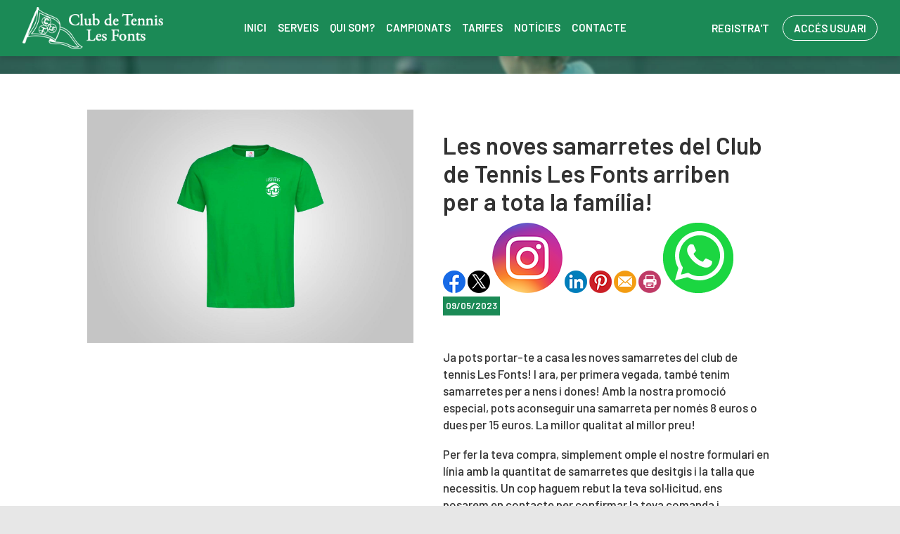

--- FILE ---
content_type: text/html; charset=utf-8
request_url: https://clubtennislesfonts.com/Noticia.aspx?id=bdf03de2e74b75723eff127e346a1a96&return_url=/index.aspx
body_size: 44862
content:


<!DOCTYPE html PUBLIC "-//W3C//DTD XHTML 1.0 Transitional//EN" "http://www.w3.org/TR/xhtml1/DTD/xhtml1-transitional.dtd">
<html xmlns="http://www.w3.org/1999/xhtml">

<head id="ctl00_Head1"><title>
	Les noves samarretes del Club de Tennis Les Fonts arriben per a tota la família!
</title><meta name="distribution" content="Global" /><meta name="category" content="Reservas y Servicios" /><meta name="language" content="ca-ES" /><meta name="author" content="TPC-SOFT" /><meta http-equiv="Content-Type" content="text/html; charset=utf-8" /><meta name="resource-type" content="document" /><meta name="robots" content="all" /><meta name="revisit-after" content="10" /><meta name="viewport" content="width=device-width, initial-scale=1, maximum-scale=3" />
  
    
    <script src="https://code.jquery.com/jquery-1.7.2.min.js" type="text/javascript"></script>
    
    <link rel="preconnect" href="https://fonts.googleapis.com" /><link rel="preconnect" href="https://fonts.gstatic.com" crossorigin="" /><link href="https://fonts.googleapis.com/css2?family=Barlow:ital,wght@0,100;0,200;0,300;0,400;0,500;0,600;0,700;0,800;0,900;1,100;1,200;1,300;1,400;1,500;1,600;1,700;1,800;1,900&amp;display=swap" rel="stylesheet" /><link id="ctl00_rf6" href="TennisLesFonts/img/favicon.ico" rel="shortcut icon" type="image/x-icon" /><link id="ctl00_rf1" href="TennisLesFonts/css/globalTennisLesFonts.css" rel="stylesheet" type="text/css" /><link id="ctl00_Link2" href="css/userPreferences.css" rel="stylesheet" type="text/css" /><link id="ctl00_rf16" rel="stylesheet" type="text/css" href="Scripts/fancybox/jquery.fancybox.css" media="screen" />


    <script type="text/javascript">
        $(window).load(function () {
            $('#slider').nivoSlider();
        });
    </script>
    
    <script type="text/javascript">
        $(function() {
        $(window).on("scroll", function() {
            if($(window).scrollTop() > 50) {
                $(".header_top2").addClass("header_top_fixed");
            } else {
                //remove the background property so it comes transparent again (defined in your css)
                $(".header_top2").removeClass("header_top_fixed");
            }
        });
        });
    </script>
    <script>
        var SCROLL_ACTUAL = 0;
        $(window).ready(function(){
	        $(window).scroll(function (event) {
		        var scroll = $(window).scrollTop();
		        var parallax_position_y = $(".background-parallax").css("background-position-y");
		        parallax_position_y = parseInt(parallax_position_y.replace("%", ""));

		        if(scroll > SCROLL_ACTUAL && parallax_position_y < 100){
			        parallax_position_y += 2;
			        $(".background-parallax").css("background-position-y", parallax_position_y + "%");
		        }
		        if(scroll < SCROLL_ACTUAL && parallax_position_y > 0){
			        parallax_position_y -= 2;
			        $(".background-parallax").css("background-position-y", parallax_position_y + "%");
		        }
		        SCROLL_ACTUAL = scroll;
	        });
        });
    </script>
    <meta http-equiv="DC.title" content="Les noves samarretes del Club de Tennis Les Fonts arriben per a tota la família!" /><meta name="DC.title" content="Les noves samarretes del Club de Tennis Les Fonts arriben per a tota la família!" /><link href="https://clubtennislesfonts.com/Noticia.aspx?id=bdf03de2e74b75723eff127e346a1a96&amp;return_url=/index.aspx" rel="canonical" /><link href="https://clubtennislesfonts.com/Noticia.aspx?id=bdf03de2e74b75723eff127e346a1a96&amp;return_url=/index.aspx" hreflang="x-default" /><meta name="og:title" content="
Les noves samarretes del Club de Tennis Les Fonts arriben per a tota la família!
" Property="og:title" /><meta name="og:description" content="
&amp;nbsp;



Ja pots portar-te a casa les noves samarretes del club de tennis Les Fonts! I ara, per primera vegada, tamb&amp;eacute; tenim samarretes per a nens i dones! Amb la nostra promoci&amp;oacute; especial, pots aconseguir una samarreta per nom&amp;eacute;s 8 euros o dues per 15 euros. La millor qualitat a" Property="og:description" /><meta name="og:image" content="https://clubtennislesfonts.com/images.ashx?maxwidth=350&amp;id=e39905ff6fc5e95ce87fcf0eae06b9e3" Property="og:image" /><meta name="og:url" content="/Noticia.aspx?id=bdf03de2e74b75723eff127e346a1a96&amp;return_url=/index.aspx" Property="og:url" /><meta name="og:type" content="article" Property="og:type" /></head>

<body class="background-parallax">
<form name="aspnetForm" method="post" action="NewsItem.aspx?id=bdf03de2e74b75723eff127e346a1a96&amp;return_url=%2findex.aspx" id="aspnetForm">
<div>
<input type="hidden" name="ctl00_ScriptManager1_HiddenField" id="ctl00_ScriptManager1_HiddenField" value="" />
<input type="hidden" name="__EVENTTARGET" id="__EVENTTARGET" value="" />
<input type="hidden" name="__EVENTARGUMENT" id="__EVENTARGUMENT" value="" />
<input type="hidden" name="__VIEWSTATE" id="__VIEWSTATE" value="/[base64]/[base64]/[base64]/[base64]/[base64]/ECu" />
</div>

<script type="text/javascript">
//<![CDATA[
var theForm = document.forms['aspnetForm'];
if (!theForm) {
    theForm = document.aspnetForm;
}
function __doPostBack(eventTarget, eventArgument) {
    if (!theForm.onsubmit || (theForm.onsubmit() != false)) {
        theForm.__EVENTTARGET.value = eventTarget;
        theForm.__EVENTARGUMENT.value = eventArgument;
        theForm.submit();
    }
}
//]]>
</script>


<script src="/WebResource.axd?d=0Y0gsmjWMX2-PnrIjFDUz8j-jMZ-20xzssNipdhMVAw8PAZZhFlBe_NTbYPuhUteokZ5VMEIoC_8JeHut31DwBFAtOg1&amp;t=638035002088252921" type="text/javascript"></script>


<script type="text/javascript">
//<![CDATA[
var __cultureInfo = '{"name":"es-ES","numberFormat":{"CurrencyDecimalDigits":2,"CurrencyDecimalSeparator":",","IsReadOnly":true,"CurrencyGroupSizes":[3],"NumberGroupSizes":[3],"PercentGroupSizes":[3],"CurrencyGroupSeparator":".","CurrencySymbol":"€","NaNSymbol":"NeuN","CurrencyNegativePattern":8,"NumberNegativePattern":1,"PercentPositivePattern":0,"PercentNegativePattern":0,"NegativeInfinitySymbol":"-Infinito","NegativeSign":"-","NumberDecimalDigits":2,"NumberDecimalSeparator":",","NumberGroupSeparator":".","CurrencyPositivePattern":3,"PositiveInfinitySymbol":"Infinito","PositiveSign":"+","PercentDecimalDigits":2,"PercentDecimalSeparator":",","PercentGroupSeparator":".","PercentSymbol":"%","PerMilleSymbol":"‰","NativeDigits":["0","1","2","3","4","5","6","7","8","9"],"DigitSubstitution":1},"dateTimeFormat":{"AMDesignator":"","Calendar":{"MinSupportedDateTime":"\/Date(-62135596800000)\/","MaxSupportedDateTime":"\/Date(253402297199999)\/","AlgorithmType":1,"CalendarType":1,"Eras":[1],"TwoDigitYearMax":2029,"IsReadOnly":true},"DateSeparator":"/","FirstDayOfWeek":1,"CalendarWeekRule":0,"FullDateTimePattern":"dddd, dd\u0027 de \u0027MMMM\u0027 de \u0027yyyy H:mm:ss","LongDatePattern":"dddd, dd\u0027 de \u0027MMMM\u0027 de \u0027yyyy","LongTimePattern":"H:mm:ss","MonthDayPattern":"dd MMMM","PMDesignator":"","RFC1123Pattern":"ddd, dd MMM yyyy HH\u0027:\u0027mm\u0027:\u0027ss \u0027GMT\u0027","ShortDatePattern":"dd/MM/yyyy","ShortTimePattern":"H:mm","SortableDateTimePattern":"yyyy\u0027-\u0027MM\u0027-\u0027dd\u0027T\u0027HH\u0027:\u0027mm\u0027:\u0027ss","TimeSeparator":":","UniversalSortableDateTimePattern":"yyyy\u0027-\u0027MM\u0027-\u0027dd HH\u0027:\u0027mm\u0027:\u0027ss\u0027Z\u0027","YearMonthPattern":"MMMM\u0027 de \u0027yyyy","AbbreviatedDayNames":["dom","lun","mar","mié","jue","vie","sáb"],"ShortestDayNames":["do","lu","ma","mi","ju","vi","sá"],"DayNames":["domingo","lunes","martes","miércoles","jueves","viernes","sábado"],"AbbreviatedMonthNames":["ene","feb","mar","abr","may","jun","jul","ago","sep","oct","nov","dic",""],"MonthNames":["enero","febrero","marzo","abril","mayo","junio","julio","agosto","septiembre","octubre","noviembre","diciembre",""],"IsReadOnly":true,"NativeCalendarName":"calendario gregoriano","AbbreviatedMonthGenitiveNames":["ene","feb","mar","abr","may","jun","jul","ago","sep","oct","nov","dic",""],"MonthGenitiveNames":["enero","febrero","marzo","abril","mayo","junio","julio","agosto","septiembre","octubre","noviembre","diciembre",""]}}';//]]>
</script>

<script src="/ScriptResource.axd?d=HRxQcaDZQDNHBVv_wQ7LdHN3YhMOvUuQdPM_kNYBk0qid8cft4k4PBISGOL63JTxym5dz9Drp6ady1WyJEkhWgJJyvhsV7hlNu3Y9_yrPQHyNxP90&amp;t=ffffffffe3663df5" type="text/javascript"></script>
<script src="/ScriptResource.axd?d=6zFqHgBv875nqs-kGt65-CdbiHdzz_4TWMeUxD-lu39L_9LGMOTVMpYuXQ2ZnQEOQxRlcyRsXnlxxVjRLWrly9gFSwr1SFqyJAffKoSviS9nyfJpfIMtTBmBI2pNIpARXO3ECg2&amp;t=ffffffffe3663df5" type="text/javascript"></script>
<script src="Scripts/SliderSinTextos/jquery.nivo.slider.js" type="text/javascript"></script>
<script src="Scripts/jquery.fancybox.js?v=2.1.5" type="text/javascript"></script>
<script src="Scripts/SliderConTextos/jquery.easing.1.3.js" type="text/javascript"></script>
<script src="Scripts/SliderConTextos/jquery.animate-enhanced.min.js" type="text/javascript"></script>
<script src="Scripts/SliderConTextos/jquery.superslides.js" type="text/javascript"></script>
<script src="Scripts/CookiesUserPreferences/CookiesUserPreferences.js" type="text/javascript"></script>
<script src="Scripts/Menu/menu.js" type="text/javascript"></script>
<script src="Scripts/fancybox/jquery.fancybox.pack.js" type="text/javascript"></script>
<script src="TennisLesFonts/js/jquery.flexisel.js" type="text/javascript"></script>
<script src="Scripts/jquery-ui-1.8.20.custom.min.js" type="text/javascript"></script>
<script src="Scripts/lightbox.js" type="text/javascript"></script>
<script src="Scripts/jquery.easing.1.3.js" type="text/javascript"></script>
<script src="Scripts/jquery.mousewheel.min.js" type="text/javascript"></script>
<script src="Scripts/jquery.mCustomScrollbar.js" type="text/javascript"></script>
<div>

	<input type="hidden" name="__VIEWSTATEGENERATOR" id="__VIEWSTATEGENERATOR" value="6BE10A9D" />
	<input type="hidden" name="__EVENTVALIDATION" id="__EVENTVALIDATION" value="/wEWEQKcneXwCwLY+7D+AQLyn6epAgLy4r43Atu3j8wMAuWtkaIHAtH3mIYNAtbqz+QNAoC8v8YOAqemqaQMAu+jq/kOAqO1nPwDAq/Wp8gBAuORmugEAsSYxKQHApaTp6EEArH8xLYOAhCn7DfGgHo06OZpQj0RRhy31Qk=" />
</div>
    
    <script type="text/javascript">
//<![CDATA[
Sys.WebForms.PageRequestManager._initialize('ctl00$ScriptManager1', document.getElementById('aspnetForm'));
Sys.WebForms.PageRequestManager.getInstance()._updateControls([], ['ctl00$ScriptManager1'], [], 100000);
//]]>
</script>
<input type="hidden" name="ctl00$ScriptManager1" id="ctl00_ScriptManager1" /><iframe id="__historyFrame" src="/ScriptResource.axd?d=zSTtVeV01y90uInKYZT4BAazzHdUI-Bhp5rbSTS6BNlc3DPpbqIitcBxkzbDTCEmAZJAs2JEz-GD1QHYjSU6eURCNeEzAtqSFdDP7qYflwbTSfoIU9oBsk7c2itj9J3TN3seHmK7MzauQtx6VB_C5y-XYYsdp4z69wHl8XAMG8tiZ-mH0" style="display:none;">

</iframe>

    <div class="containerIdioma" style="display:none">  
                              <div class="dropdown">
                                <span class="selLabel">
                                <img id="ctl00_Image1" title="LANGUAGE" src="TennisLesFonts/img/icon-world.svg" alt="LANGUAGE" style="border-width:0px;width: 23px;vertical-align: middle;margin-right:5px" />&nbsp;</span>
                                <input type="hidden" name="cd-dropdown">
                                <ul class="dropdown-list">
                                  <li data-value="1">
                                    <span><a id="ctl00_HyperLinkIngles" AlternateText="English version" title="English version" href="lang.aspx?iso=en-GB">EN<img id="ctl00_Image2" title="English" src="TennisLesFonts/img/reino-unido.png" alt="English" style="border-width:0px;width: 20px;vertical-align: middle;margin-right:5px; float: left;margin-top: 10px" /></a></span>
                                  </li>
                                  <li data-value="2">
                                    <span><a id="ctl00_HyperLinkCastellano" AlternateText="Versión en Español" title="Versión en Español" href="lang.aspx?iso=es-ES">ES<img id="ctl00_Image3" title="Español" src="TennisLesFonts/img/espanya.png" alt="Español" style="border-width:0px;width: 20px;vertical-align: middle;margin-right:5px; float: left;margin-top: 10px" /></a></span>
                                  </li>
                                  <li data-value="3">
                                    <span><a id="ctl00_HyperLinkCatalan" AlternateText="Versió en català" title="Versió en català" href="lang.aspx?iso=ca-ES">CA<img id="ctl00_Image4" title="Català" src="TennisLesFonts/img/catalunya.png" alt="Català" style="border-width:0px;width: 20px;vertical-align: middle;margin-right:5px; float: left;margin-top: 10px" /></a></span>
                                  </li>
                                  <li data-value="4">
                                    <span><a id="ctl00_HyperLinkItaliano" AlternateText="Versione italiana" title="Versione italiana" href="lang.aspx?iso=it-IT">IT<img id="ctl00_Image5" title="Italiano" src="TennisLesFonts/img/italia.png" alt="Italiano" style="border-width:0px;width: 20px;vertical-align: middle;margin-right:5px; float: left;margin-top: 10px" /></a></span>
                                  </li>
                                  <li data-value="5">
                                    <span><a id="ctl00_HyperLinkFrances" AlternateText="Version Française" title="Version Française" href="lang.aspx?iso=fr-FR">FR<img id="ctl00_Image6" title="Français" src="TennisLesFonts/img/francia.png" alt="Français" style="border-width:0px;width: 20px;vertical-align: middle;margin-right:5px; float: left;margin-top: 10px" /></a></span>
                                  </li>
                                  <li data-value="6">
                                    <span><a id="ctl00_HyperLinkHolandes" AlternateText="Nederland Versie" title="Nederland Versie" href="lang.aspx?iso=nl-NL">NL<img id="ctl00_Image7" title="Nederlands" src="TennisLesFonts/img/holland.png" alt="Nederlands" style="border-width:0px;width: 20px;vertical-align: middle;margin-right:5px; float: left;margin-top: 10px" /></a></span>
                                  </li>
                                  <li data-value="7">
                                    <span><a id="ctl00_HyperLinkAleman" AlternateText="Deutschland Version" title="Deutschland Version" href="lang.aspx?iso=de-DE">DE<img id="ctl00_Image8" title="Deutsche" src="TennisLesFonts/img/germany.png" alt="Deutsche" style="border-width:0px;width: 20px;vertical-align: middle;margin-right:5px; float: left;margin-top: 10px" /></a></span>
                                  </li>
                                  <li data-value="8">
                                    <span><a id="ctl00_HyperLinkPortugues" AlternateText="Versão em português" title="Versão em português" href="lang.aspx?iso=pt-PT">PT<img id="ctl00_Image9" title="Português" src="TennisLesFonts/img/portugal.png" alt="Português" style="border-width:0px;width: 20px;vertical-align: middle;margin-right:5px; float: left;margin-top: 10px" /></a></span>
                                  </li>
                                  <li data-value="9">
                                    <span><a id="ctl00_HyperLinkBrasil" AlternateText="Versão em português (Brasil)" title="Versão em português (Brasil)" href="lang.aspx?iso=pt-BR">PT<img id="ctl00_Image10" title="Português (Brasil)" src="TennisLesFonts/img/brasil.png" alt="Português (Brasil)" style="border-width:0px;width: 20px;vertical-align: middle;margin-right:5px; float: left;margin-top: 10px" /></a></span>
                                  </li>
                                </ul>
                              </div>
   </div>


   <header class="header">
        <div class="header_top2">
            <div class="wrap_cabecera">
                    <div class="logo" >

                        <a href="../index.aspx"><img id="ctl00_ImageLogoVersusCenter" title="Club Tennis Les Fonts" src="TennisLesFonts/img/logo.png" alt="Club Tennis Les Fonts" style="border-width:0px;width:auto; max-width:200px" /></a>
                    </div>

                    <div class="contenedorUsuarios">

                         <div class="contenedorBanderas">
                            <a id="ctl00_HyperLinkRegistro" class="BotonRegistro" href="Signup.aspx">REGISTRA'T</a>

                            

                            

                            <a href="Login.aspx" id="ctl00_linkUsuario" class="BotonAccesoUsuario" title="ACCÉS USUARI">
                                
                            <span id="ctl00_LabelAccesoUsuario">ACCÉS USUARI</span></a>

                         </div>

                    </div>
                    <div class="contenedorEstiloMenu">
                        <div class="contenedorEstiloMenuInterior">
                          

<div class="menuhoriz">
    <ul class='menuhoriz' style='margin-bottom:0px; padding-bottom:0px'><li data-level='0'><a href='/Index.aspx' target='_self'  ><span>Inici</span></a></li><li data-level='0'><a href='/Pages/12-serveis_club_de_tennis_les_fonts' target='_self'  ><span>Serveis</span></a></li><li data-level='0'><a href='/Pages/11-qui_som_club_de_tennis_les_fonts' target='_self'  ><span>Qui som?</span></a></li><li data-level='0'><a href='/Pages/13-campionats_club_de_tennis_les_fonts' target='_self'  ><span>Campionats</span></a></li><li data-level='0'><a href='../files.ashx?sid=4bc6f9939e58737a89373a980168782d' target='_blank' rel='external nofollow' ><span>Tarifes</span></a></li><li data-level='0'><a href='/News.aspx' target='_self'  ><span>Notícies</span></a></li><li data-level='0'><a href='/Pages/14-contacte_club_de_tennis_les_fonts' target='_self'  ><span>Contacte</span></a></li></ul>
</div>

<script type="text/javascript">

    try {

        $(function () {
            $('a.imagenswap').hover(function (evt) {
                var imagenBackground = $(this).data('url-imagen');
                var span = $(this).find("span");
                $(this).css({
                    'background-image': 'url(' + imagenBackground + ')',
                    'background-position': "center",
                    'background-repeat': "no-repeat",
                    'background-size' : 'center'
                                });

                span.css("opacity", 0);
            },
            function (evt) {
                var span = $(this).find("span");
                $(this).css({
                    'background-image': '',
                    'background-position': '',
                    'background-repeat': '',
                    'background-size': ''
                });
                span.css("opacity", 1);
            });
        });

           

    } catch (ex) { }

    $(document).ready()
    {
        $('.contenedorEstiloMenu img').each(function (index) {
            if ($(this).hasClass("imgMenu")) {
                $(this).css('height', 43);
                $(this).css('margin-top', -10);
                $(this).css('margin-bottom', -10);
            }
        });
        $('.contenedorEstiloMenuMasterPage img').each(function (index) {
            if ($(this).hasClass("imgMenu")) {
                $(this).css('height', 43);
                $(this).css('margin-top', -10);
                $(this).css('margin-bottom', -10);
            }
        });
    }
    


</script>

                          
<!-- Estilo para el SubMenu (Mover a hojas despues) -->

<script type="text/javascript">
    $(function () {
        var pull = $('#pull');
        var menu = pull.closest('nav').find('ul');// $('nav ul');
        var menuHeight = menu.height();

        var pull2 = $('#pullIntranet');
        var menu2 = pull2.closest('nav').find('ul'); // $('nav ul');
        var menuHeight2 = menu2.height();

        var pull3 = $('#pullSuperior');
        var menu3 = pull3.closest('nav').find('ul'); // $('nav ul');
        var menuHeight3 = menu3.height();  

        $(pull).on('click', function (e) {
            e.preventDefault();
            menu.slideToggle();
        });

        $(pull2).on('click', function (e) {
            e.preventDefault();
            menu2.slideToggle();
        });

        $(pull3).on('click', function (e) {
            e.preventDefault();
            menu3.slideToggle();
        });

        $(window).resize(function () {
            var w = $(window).width();
            if (w > 320 && menu.is(':hidden')) {
                menu.removeAttr('style');
                menu2.removeAttr('style');
                menu3.removeAttr('style');
            }
        });
    });
</script>

<div id="ctl00_WUCMenuSuperiorResponsive1_PanelGeneral">
	
    <a class="toggleMenu" href="#"><span id="ctl00_WUCMenuSuperiorResponsive1_Label1">MENÚ PRINCIPAL</span></a>
    <nav class="clearfix">
        <ul><li><a href='/Index.aspx' target='_self'>Inici</a></li><li><a href='/Pages/12-serveis_club_de_tennis_les_fonts' target='_self'>Serveis</a></li><li><a href='/Pages/11-qui_som_club_de_tennis_les_fonts' target='_self'>Qui som?</a></li><li><a href='/Pages/13-campionats_club_de_tennis_les_fonts' target='_self'>Campionats</a></li><li><a href='../files.ashx?sid=4bc6f9939e58737a89373a980168782d' target='_blank'>Tarifes</a></li><li><a href='/News.aspx' target='_self'>Notícies</a></li><li><a href='/Pages/14-contacte_club_de_tennis_les_fonts' target='_self'>Contacte</a></li></ul>
        <a href="#" id="pull"><span id="ctl00_WUCMenuSuperiorResponsive1_LabelTituloMenuGeneral">MENÚ PRINCIPAL</span></a>
    </nav>

</div>


                        </div>
                    </div>

                    <div class="clear"></div>

            </div>

        </div>

    </header>


    <div class="contenedorGeneralTodo2">

     <div class="main">
      <div class="wrap">  		

		    <!-- CONTENIDO -->

           <div class="services_gridInterior">
		      <div class="content_bottom">
                   
    <style>
        .clearfix::after
    </style>
    <input type="hidden" name="ctl00$ContentPlaceHolderContenido$HiddenFieldFechaVisible" id="ctl00_ContentPlaceHolderContenido_HiddenFieldFechaVisible" value="true" />
    <div id="ctl00_ContentPlaceHolderContenido_htmlDivIzquierdo" class="divIz" style="visibility:hidden;display:none;">
        <input type="hidden" name="ctl00$ContentPlaceHolderContenido$WUCargadorBannersLaterales$HiddenFieldIdConfiguracionBanners" id="ctl00_ContentPlaceHolderContenido_WUCargadorBannersLaterales_HiddenFieldIdConfiguracionBanners" />







    </div>
    <div id="ctl00_ContentPlaceHolderContenido_htmlDivContenido" class="contenedorContenido" style="width:100%;float:none;">
        <div class="Noticias contenedorContenidoCentralDerecho">
            <div id="ctl00_ContentPlaceHolderContenido_capacontenedorTitulo" class="contenedorTitulo" style="display:none">
                <h1>
                    Notícia</h1>
                <div class="divDecoracion2">
                </div>
                <div class="divDecoracion">
                </div>
            </div>
            <div class="Detalle">
                <div class="contenedorContenidoPartidas" style="padding-top: 0%">
                    <input type="hidden" name="ctl00$ContentPlaceHolderContenido$WUCNoticia$HiddenFieldIdNoticia" id="ctl00_ContentPlaceHolderContenido_WUCNoticia_HiddenFieldIdNoticia" value="bdf03de2e74b75723eff127e346a1a96" />
<input type="hidden" name="ctl00$ContentPlaceHolderContenido$WUCNoticia$HiddenFieldIdFichero" id="ctl00_ContentPlaceHolderContenido_WUCNoticia_HiddenFieldIdFichero" />
<input type="hidden" name="ctl00$ContentPlaceHolderContenido$WUCNoticia$HiddenFieldNombreFichero" id="ctl00_ContentPlaceHolderContenido_WUCNoticia_HiddenFieldNombreFichero" value="archivo" />
<input type="hidden" name="ctl00$ContentPlaceHolderContenido$WUCNoticia$HiddenFieldIdFicheroAdicional1" id="ctl00_ContentPlaceHolderContenido_WUCNoticia_HiddenFieldIdFicheroAdicional1" />
<input type="hidden" name="ctl00$ContentPlaceHolderContenido$WUCNoticia$HiddenFieldNombreFicheroAdicional1" id="ctl00_ContentPlaceHolderContenido_WUCNoticia_HiddenFieldNombreFicheroAdicional1" value="archivo" />
<input type="hidden" name="ctl00$ContentPlaceHolderContenido$WUCNoticia$HiddenFieldIdFicheroAdicional2" id="ctl00_ContentPlaceHolderContenido_WUCNoticia_HiddenFieldIdFicheroAdicional2" />
<input type="hidden" name="ctl00$ContentPlaceHolderContenido$WUCNoticia$HiddenFieldNombreFicheroAdicional2" id="ctl00_ContentPlaceHolderContenido_WUCNoticia_HiddenFieldNombreFicheroAdicional2" value="archivo" />
<link rel="stylesheet" type="text/css" href="../../Scripts/fancybox/jquery.fancybox.css"
    media="screen">
<input type="hidden" name="ctl00$ContentPlaceHolderContenido$WUCNoticia$HiddenFieldIdEvento" id="ctl00_ContentPlaceHolderContenido_WUCNoticia_HiddenFieldIdEvento" value="6" />



<div class="contenedorAnchoMaximoNoticia">
    <div style="display: block; overflow: hidden">
      <article class="textoIndexNoticias">
            <div style="display: block; overflow: hidden">
                <div class="contenedor2Columnas" style="margin-right: 4%; overflow:hidden">
                    <a id="ctl00_ContentPlaceHolderContenido_WUCNoticia_HyperLinkFoto" class="imgClick" href="images.ashx?cmd=get&amp;maxwidth=1024&amp;maxheight=1024&amp;id=e39905ff6fc5e95ce87fcf0eae06b9e3" data-idimagen="e39905ff6fc5e95ce87fcf0eae06b9e3" style="cursor: pointer;
                        width: 100%"><img src="images.ashx?cmd=get&amp;id=e39905ff6fc5e95ce87fcf0eae06b9e3" style="border-width:0px;" /></a>
                </div>
                <div class="contenedor2Columnas" style="margin-top: 2%">
                    <div class="BloqueTituloNoticia" style="margin-bottom: 10px">
                        <span>Les noves samarretes del Club de Tennis Les Fonts arriben per a tota la família!</span>
                    </div>
                    <div class="ContenedorShare-buttons">
                        <div id="share-buttons">
                            <!-- Facebook -->
                            <a href="http://www.facebook.com/sharer.php?u=https%3a%2f%2fclubtennislesfonts.com%2fNewsItem.aspx%3fid%3dbdf03de2e74b75723eff127e346a1a96" target="_blank">
                                <img src="../images/facebook.png" alt="Facebook" />
                            </a>
                            <!-- Twitter -->
                            <a href="https://twitter.com/share?url=https%3a%2f%2fclubtennislesfonts.com%2fNewsItem.aspx%3fid%3dbdf03de2e74b75723eff127e346a1a96&amp;name=&lt;span&gt;Les noves samarretes del Club de Tennis Les Fonts arriben per a tota la fam&#237;lia!&lt;/span&gt;"
                                target="_blank">
                                <img src="../images/twitter.png" alt="Twitter" />
                            </a>
                            <!-- Instagram -->
                            <a href="#" target="_blank">
                                <img src="../images/instagram.png" alt="Instagram" />
                            </a>
                            <!-- LinkedIn -->
                            <a href="http://www.linkedin.com/shareArticle?mini=true&amp;url=https%3a%2f%2fclubtennislesfonts.com%2fNewsItem.aspx%3fid%3dbdf03de2e74b75723eff127e346a1a96"
                                target="_blank">
                                <img src="../images/linkedin.png" alt="LinkedIn" />
                            </a>
                            <!-- Pinterest -->
                            <a href="javascript:void((function()%7Bvar%20e=document.createElement('script');e.setAttribute('type','text/javascript');e.setAttribute('charset','UTF-8');e.setAttribute('src','http://assets.pinterest.com/js/pinmarklet.js?r='+Math.random()*99999999);document.body.appendChild(e)%7D)());">
                                <img src="../images/pinterest.png" alt="Pinterest" />
                            </a>
                            <!-- Email -->
                            <a href="mailto:?Subject=&lt;span&gt;Les noves samarretes del Club de Tennis Les Fonts arriben per a tota la fam&#237;lia!&lt;/span&gt;&amp;Body=I%20saw%20this%20and%20thought%20of%20you!%20 https%3a%2f%2fclubtennislesfonts.com%2fNewsItem.aspx%3fid%3dbdf03de2e74b75723eff127e346a1a96">
                                <img src="../images/email.png" alt="Email" />
                            </a>
                            <!-- Print -->
                            <a href="javascript:;" onclick="window.print()">
                                <img src="../images/print.png" alt="Print" />
                            </a>
                            <!-- WhatsApp -->
                            <a href="https://api.whatsapp.com/send?text=https%3a%2f%2fclubtennislesfonts.com%2fNewsItem.aspx%3fid%3dbdf03de2e74b75723eff127e346a1a96">
                                <img src="../images/whatsapp.png" alt="Whatsapp" />
                            </a>
                        </div>
                    </div>
                    
                    <div class="BloqueCategoria">
                        
                        
                    </div>
                    <div class="BloqueFechaNoticia">
                        <span id="ctl00_ContentPlaceHolderContenido_WUCNoticia_LabelFecha">09/05/2023</span>
                    </div>
                    <p>&nbsp;</p>

<p>Ja pots portar-te a casa les noves samarretes del club de tennis Les Fonts! I ara, per primera vegada, tamb&eacute; tenim samarretes per a nens i dones! Amb la nostra promoci&oacute; especial, pots aconseguir una samarreta per nom&eacute;s 8 euros o dues per 15 euros. La millor qualitat al millor preu!</p>

<p>Per fer la teva compra, simplement omple el nostre formulari en l&iacute;nia amb la quantitat de samarretes que desitgis i la talla que necessitis. Un cop haguem rebut la teva sol&middot;licitud, ens posarem en contacte per confirmar la teva comanda i coordinar l&#39;entrega.</p>

<p>No perdis l&#39;oportunitat de portar la teva nova samarreta del club de tennis Les Fonts i fes la teva comanda avui mateix omplint el <a href="https://docs.google.com/forms/d/e/1FAIpQLSdgLYp3r70Hqti5UC7vSz77wrfdLf4d8prZTJEOMVJZ33FVIA/viewform?usp=sf_link">formulari de comanda.&nbsp;</a></p>

<p>Gr&agrave;cies per la teva suport!</p>
                </div>
            </div>
        </article>
    </div>

<div style="display: block; overflow: hidden">
    <div id="ctl00_ContentPlaceHolderContenido_WUCNoticia_PanelAlbumFotos">
	
        <span id="ctl00_ContentPlaceHolderContenido_WUCNoticia_Label2" class="titularNoticia" style="display: none">Galeria de fotos</span>
        <p id="ctl00_ContentPlaceHolderContenido_WUCNoticia_pContenidoGaleria"><div class="contenedorGaleriaImagenes"><a href="images.ashx?cmd=get&amp;id=05cec1bb414a0fe93d1467c7c0d3c60a&amp;maxwidth=800" class="imgClick" rel="group-001"><IMG style="BORDER-RIGHT-WIDTH: 0px; BORDER-TOP-WIDTH: 0px; BORDER-BOTTOM-WIDTH: 0px; BORDER-LEFT-WIDTH: 0px; border-radius:10px"  alt="1.jpg" title='1.jpg' src="https://clubtennislesfonts.com//images.ashx?cmd=get&amp;id=05cec1bb414a0fe93d1467c7c0d3c60a&amp;maxheight=300" /></a></div><div class="contenedorGaleriaImagenes"><a href="images.ashx?cmd=get&amp;id=35b76c67640ad78bafbeed674cbd5597&amp;maxwidth=800" class="imgClick" rel="group-001"><IMG style="BORDER-RIGHT-WIDTH: 0px; BORDER-TOP-WIDTH: 0px; BORDER-BOTTOM-WIDTH: 0px; BORDER-LEFT-WIDTH: 0px; border-radius:10px"  alt="1.jpg" title='1.jpg' src="https://clubtennislesfonts.com//images.ashx?cmd=get&amp;id=35b76c67640ad78bafbeed674cbd5597&amp;maxheight=300" /></a></div></p>
        
    
</div>
</div>
</div>
<script type="text/javascript">
    $(document).ready(function () {

        $('[id$=HyperLinkFoto] img:first-child').css('width', '100%');

        $(".imgClick")
        .unbind('click.fb-start')
        .attr('rel', 'gallery')
        .fancybox({
            type: "image",
            openEffect: 'none',
            closeEffect: 'none',
            nextEffect: 'none',
            prevEffect: 'none',
            padding: 0,
            helpers: {
                overlay: {
                    locked: false
                }
            }
        })
    });
</script>

                    
                </div>
                <a id="ctl00_ContentPlaceHolderContenido_HyperLinkVolver" class="BotonVerMas" href="/index.aspx" style="background-image: none">« Volver</a>
            </div>
        </div>
    </div>

              </div>

           </div>
           <!-- FIN CONTENIDO -->
           <div class="clear"></div>
      </div>
    </div>

    

    <footer class="footer">
        <div class="wrap_pie">
            <div class="section group">
                <div class="col_1_of_4 span_1_of_4">
                    <h3><span id="ctl00_Label1">DESCARREGA'T LA NOSTRA APP</span></h3>
                    <a href="https://play.google.com/store/apps/details?id=es.tpc.matchpoint.appclient.tennislesfonts" target="_blank"><img src="/TennisLesFonts/img/icon-google-play.png" style="width:160px" alt="GOOGLE PLAY" title="GOOGLE PLAY" /></a>
                    <a href="https://apps.apple.com/us/app/tennis-les-fonts/id1663216293" target="_blank"><img src="/TennisLesFonts/img/icon-app-store.png" style="width:160px" alt="APP STORE" title="APP STORE" /></a>
                </div>

                <div class="col_1_of_4 span_1_of_4" >
                    <h3><span><span id="ctl00_Label10">CONTACTE</span></span></h3>
                    <div id="ctl00_divInfoPie">
                        <span style="font-weight:bold">© CLUB DE TENNIS LES FONTS</span><br />Av. Mossèn Perramon, 1. <br/>Terrassa 08228 Barcelona<br/>Tel. 93 785 09 38<br /><a href="mailto:info@clubtennislesfonts.com" class="LinkPie" target="_blank">info@clubtennislesfonts.com</a>
                    </div>
                </div>
                
                <div id="ctl00_Div3" class="col_1_of_4 span_1_of_4">
                    <h3><span id="ctl00_LabelTituloLegalidad">LEGALITAT</span></h3>
                        <div class="menuhorizPie">
                               <ul>
                                    <li></li><br />
                                    <li></li><br />
                                    <li></li><br />
                                    <li></li>
                               </ul>
                        </div>
                </div>

            </div>
        </div>

        <div class="copy-right" id="div4">
			<div class="wrap_pie">
			        <a href="https://tpcmatchpoint.com" target="_blank">
                        <img id="ctl00_ImageLogoMatchPoint" src="images/logo-matchpoint-blanco-pq.png" alt="Management Software Sports Centres" style="border-width:0px;vertical-align: middle" />
                        <br/>
                        <span id="ctl00_LabelTituloMatchPoint">Software de gestió de centres esportius</span> 
                    </a>
		        <div class="clear"></div>
		    </div>	
	    </div>
    </footer>
    <div class="pie2"></div>

    </div>


<div id="banner-cookies-preferences" class="banner-cookies-hidden">
            <input type="hidden" name="ctl00$HiddenTiposCookiesSeleccionados" id="ctl00_HiddenTiposCookiesSeleccionados" />
            <div id="contenido" class="contenido-cookie">
                <div id="texto-introdución">
                    <label style="display:none">
                        <b>
                            Aquesta pàgina fa servir cookies
                        </b>
                    </label>
                    <p>
                        Les cookies d'aquest lloc web es fan servir per personalitzar el contingut i els anuncis, oferir funcions de xarxes socials i analitzar el trànsit. A més, compartim informació sobre l'ús que faci del lloc web amb els nostres partners de xarxes socials, publicitat i anàlisi web, els quals poden combinar-la amb una altra informació que els hagi proporcionat o que hagin recopilat a partir d'l'ús que hagi fet dels seus serveis.
                    </p>
                </div>
                <div id="botoneria">

                   <input type="submit" name="ctl00$ButtonPermitirNecesarios" value="Rebutjar" id="ctl00_ButtonPermitirNecesarios" class="boton boton-userpreferences" style="margin-left:0px" />
                    <input type="submit" name="ctl00$ButtonPermitirSeleccion" value="Configurar" id="ctl00_ButtonPermitirSeleccion" class="boton boton-userpreferences" />
                    <input type="submit" name="ctl00$ButtonPermitirTodos" value="Acceptar" id="ctl00_ButtonPermitirTodos" class="boton boton-userpreferences" />
                </div>
                <div id="check-box-selections">
                </div>
                <div id="detalles-userpreferences">
                    <div class="tab">
                        <input name="ctl00$ctl15" type="button" class="tablinks tab-button" onclick="openCookieOption(event, 'cookie-declaration')" value="Declaració de cookies" />
                        <input name="ctl00$ctl16" type="button" class="tablinks tab-button" onclick="openCookieOption(event, 'about-cookies')" value="Política de cookies" />
                    </div>

                    <div id="cookie-declaration" class="tabcontent" style="overflow: auto;">
                        <div class="col-25 tab-left" id="tab-left">
                        </div>
                        <div class="col-75" id="tab-right">
                        </div>
                    </div>

                    <div id="about-cookies" class="tabcontent">
                    </div>

                </div>
            </div>
</div>





<script type="text/javascript">
//<![CDATA[
window.mp_textos = window.mp_textos || {};window.mp_textos.cookiesPolitica = "Utilitzem cookies pròpies i de tercers per millorar els nostres serveis mitjançant l'anàlisi dels seus hàbits de navegació. Si contínua navegant, considerem que accepta el seu ús.";window.mp_textos.cookiesAceptar = 'Accepta';window.mp_textos.cookiesVerPolitica = 'Mès informació';window.mp_textos.cookiesUrlPolitica = '../politica-cookies-ca.html';cargarValoresIniciales();(function() {var fn = function() {$get("ctl00_ScriptManager1_HiddenField").value = '';Sys.Application.remove_init(fn);};Sys.Application.add_init(fn);})();
Sys.Application.setServerId("ctl00_ScriptManager1", "ctl00$ScriptManager1");

Sys.Application._enableHistoryInScriptManager();
Sys.Application.initialize();
//]]>
</script>
</form>
    


</body>
</html>


--- FILE ---
content_type: text/css
request_url: https://clubtennislesfonts.com/TennisLesFonts/css/globalTennisLesFonts.css
body_size: 92705
content:


@import url('/css/globalComun.css');

/*Estilo General*/

html,body,div,span,applet,object,iframe,h1,h2,h3,h4,h5,h6,p,blockquote,pre,a,abbr,acronym,address,big,cite,code,del,dfn,em,img,ins,kbd,q,s,samp,small,strike,strong,sub,sup,tt,var,b,u,i,dl,dt,dd,ol,nav ul,nav li,fieldset,form,label,legend,table,caption,tbody,tfoot,thead,tr,th,td,article,aside,canvas,details,embed,figure,figcaption,footer,header,hgroup,menuhoriz,nav,output,ruby,section,summary,time,mark,audio,video{margin:0;border:0;font-size:100%; vertical-align:baseline;}
article, aside, details, figcaption, figure,footer, header, hgroup, menuhoriz, nav, section, {display: block; font-family:"Barlow", sans-serif}

blockquote,q{quotes:none;}
blockquote:before,blockquote:after,q:before,q:after{content:'';content:none;}

/* start editing from here */
a{text-decoration:none;}
.txt-rt{text-align:right;}/* text align right */
.txt-lt{text-align:left;}/* text align left */
.txt-center{text-align:center;}/* text align center */
.float-rt{float:right;}/* float right */
.float-lt{float:left;}/* float left */
.clear{clear:both;}/* clear float */
.pos-relative{position:relative;}/* Position Relative */
.pos-absolute{position:absolute;}/* Position Absolute */
.vertical-base{	vertical-align:baseline;}/* vertical align baseline */
.vertical-top{	vertical-align:top;}/* vertical align top */
.underline{	padding-bottom:5px;	border-bottom: 1px solid #eee; margin:0 0 20px 0;}/* Add 5px bottom padding and a underline */
nav.vertical ul li{	display:block;}/* vertical menu */
nav.horizontal ul li{	display: inline-block;}/* horizontal menu */
img{max-width:100%;}
/*end reset*/



html{ height:100%}
body{
	font-family:"Barlow", sans-serif; height:100%;font-size:0.9em; background-color: #e7e7e7; color:#323232;
    background-image:url('/TennisLesFonts/img/banner-contacto.jpg'); background-position:center; 
    background-repeat:no-repeat; background-attachment:fixed; 
    -webkit-background-size: cover;
    -moz-background-size: cover;
    -o-background-size: cover;
    background-size: cover;
}

.fondoNoticias{
    background-image:url('/TennisLesFonts/img/fondo-noticias.jpg'); background-position:center right; background-repeat:no-repeat; background-attachment:fixed; -webkit-background-size: cover;-moz-background-size: cover;-o-background-size: cover; background-size: cover;text-align:center; padding-top:4%; padding-bottom:3%; background-position:center; background-color:transparent; display:block; overflow:hidden; color:White
}
.video-responsive
{
    position: relative;
    padding-bottom: 56.2%; /* 16/9 ratio */
    padding-top: 0px; /* IE6 workaround*/
    height: 0;
    overflow: hidden;

}






.float{
	position:fixed!important;
	width:60px!important;
	height:60px!important;
	bottom:70px!important;
	right:40px!important;
	background-color:#25d366!important;
	color:#FFF!important;
	border-radius:50px!important;
	text-align:center!important;
  font-size:30px!important;
	box-shadow: 2px 2px 3px #000!important;
  z-index:100!important;
}
.float:hover {
	text-decoration: none!important;
	color: #25d366!important;
  background-color:#fff!important;
}

.my-float{
	margin-top:16px!important;
}







/*IDIOMA*/

.containerIdioma{
    text-align:left!important; float:right;position: fixed; z-index: 101; right:15px; top:130px
}

* {
  margin: 0;
  padding: 0;
}
*,
*:after,
*:before {
  box-sizing: border-box;
}

.selected-item {
  margin: 20px 0;
  text-align: center;
}
.selected-item p {
  font-size: 15px;
}
.selected-item p span {
  font-weight: bold;
}
/* dropdown list */
.dropdown {

  width: 80px;
  position: relative;
  perspective: 800px;
}
.dropdown.active .selLabel:after {
  content: '\25B2';
}
.dropdown.active .dropdown-list li:nth-child(1) {
  transform: translateY(100%);
}
.dropdown.active .dropdown-list li:nth-child(2) {
  transform: translateY(200%);
}
.dropdown.active .dropdown-list li:nth-child(3) {
  transform: translateY(300%);
}
.dropdown.active .dropdown-list li:nth-child(4) {
  transform: translateY(400%);
}
.dropdown.active .dropdown-list li:nth-child(5) {
  transform: translateY(500%);
}
.dropdown.active .dropdown-list li:nth-child(6) {
  transform: translateY(600%);
}
.dropdown.active .dropdown-list li:nth-child(7) {
  transform: translateY(700%);
}
.dropdown.active .dropdown-list li:nth-child(8) {
  transform: translateY(800%);
}
.dropdown.active .dropdown-list li:nth-child(9) {
  transform: translateY(900%);
}
.dropdown > span {
  box-shadow: 0 1px 1px rgba(0, 0, 0, 0.1);
  width: 100%;
  height: 40px;
  line-height: 40px;
  color: #fff;
  font-size: 18px;
  letter-spacing: 2px;
  background:#1aba22;
  display: block;
  padding: 0 0px 0 10px;
  position: relative;
  z-index: 9999;
  cursor: pointer;
  transform-style: preserve-3d;
  transform-origin: 50% 0%;
  transition: transform 300ms;
  -webkit-backface-visibility: hidden;
  -webkit-touch-callout: none;
  -webkit-user-select: none;
     -moz-user-select: none;
      -ms-user-select: none;
          user-select: none; 
}
.dropdown > span:after {
  content: '\25BC';
  position: absolute;
  right: 0px;
  top: 15%;
  text-align: center;
  font-size: 12px;
  padding: 10px;
  height: 70%;
  line-height: 10px;
  border-left: 1px solid White;
}
.dropdown > span:active {
  transform: rotateX(45deg);
}
.dropdown > span:active:after {
  content: '\25B2';
}
.dropdown-list {
  position: absolute;
  top: 0px;
  width: 100%;
}
.dropdown-list li {
  display: block;
  list-style: none;
  left: 0;
  opacity: 1;
  transition: transform 300ms ease;
  position: absolute;
  top: 0;
  width: 100%;
}

.dropdown-list li a:link, .dropdown-list li a:visited {
    display: block; padding-left:10px; color:White;
        transition: 0.5s ease;
		-o-transition: 0.5s ease;
		-moz-transition: 0.5s ease;
		-webkit-transition: 0.5s ease;
}
.dropdown-list li a:hover {
    background-color:white; color:Black
}


.dropdown-list li:nth-child(1) {
  background-color: #1abc9c;
  z-index: 10;
  transform: translateY(0);
}
.dropdown-list li:nth-child(2) {
  background-color: #3498db;
  z-index: 9;
  transform: translateY(3%);
}
.dropdown-list li:nth-child(3) {
  background-color: #9b59b6;
  z-index: 8;
  transform: translateY(6%);
}
.dropdown-list li:nth-child(4) {
  background-color: #63d3cf;
  z-index: 7;
  transform: translateY(9%);
}
.dropdown-list li:nth-child(5) {
  background-color: #f15656;
  z-index: 6;
  transform: translateY(12%);
}
.dropdown-list li:nth-child(6) {
  background-color: #dac61b;
  z-index: 5;
  transform: translateY(15%);
}
.dropdown-list li:nth-child(7) {
  background-color: #4a72b2;
  z-index: 4;
  transform: translateY(18%);
}
.dropdown-list li:nth-child(8) {
  background-color: #e186e0;
  z-index: 3;
  transform: translateY(21%);
}
.dropdown-list li:nth-child(9) {
  background-color: #e67e22;
  z-index: 2;
  transform: translateY(24%);
}
.dropdown-list li span {
  box-shadow: 0 1px 1px rgba(0, 0, 0, 0.2);
  -webkit-backface-visibility: hidden;
  -webkit-touch-callout: none;
  -webkit-user-select: none;
     -moz-user-select: none;
      -ms-user-select: none;
          user-select: none;
  width: 100%;
  font-size: 15px;
  font-weight:700;
  line-height: 40px;
  padding: 0 0px;
  display: block;
  color: #fff;
  cursor: pointer;
  letter-spacing: 2px;
}




.wrap{

	margin:0 auto;
	transition:all .2s linear;
	-moz-transition:all .2s linear;/* firefox */
	-webkit-transition:all .2s linear; /* safari and chrome */
	-o-transition:all .2s linear; /* opera */
	-ms-transition:all .2s linear;
}
.footer{
	 width:100%; margin:0px auto;
     background: rgba(255,255,255,0.8);
     backdrop-filter: blur(5px);
	 -moz-transition:all .2s linear;/* firefox */
	 -webkit-transition:all .2s linear; /* safari and chrome */
	 -o-transition:all .2s linear; /* opera */
	 -ms-transition:all .2s linear;

}
.wrap_cabecera{
	width:85%;
	margin:0 auto;
	transition:all .2s linear;
	-moz-transition:all .2s linear;/* firefox */
	-webkit-transition:all .2s linear; /* safari and chrome */
	-o-transition:all .2s linear; /* opera */
	-ms-transition:all .2s linear;
}

.Noticias.contenedorContenidoCentralDerecho .Detalle a:link{ color: #1b8a56; font-weight:600}
.Noticias.contenedorContenidoCentralDerecho .Detalle a:hover{ color:Gray}
.contenedorContenidoPartidasBloquesInterior a:link{ color: #1b8a56; font-weight:600}
.contenedorContenidoPartidasBloquesInterior a:hover{ color:Gray}
.contenedorNoticiasHome a:link{ color: #1b8a56; font-weight:600}
.contenedorNoticiasHome a:hover{ color:Gray}


.wrap_pie{
	width:85%;
	margin:0 auto;
	transition:all .2s linear;
	-moz-transition:all .2s linear;/* firefox */
	-webkit-transition:all .2s linear; /* safari and chrome */
	-o-transition:all .2s linear; /* opera */
	-ms-transition:all .2s linear;
}
.contenedorEstiloMenuInterior
{
    width:auto; display:table; margin:0px auto;
	transition:all .2s linear;
	-moz-transition:all .2s linear;/* firefox */
	-webkit-transition:all .2s linear; /* safari and chrome */
	-o-transition:all .2s linear; /* opera */
	-ms-transition:all .2s linear; margin-top:25px
}

.contenedorCampeonato{
    width:85%; margin:0px auto
}


.contenedorInstagram
{
    width: 23% !important;
    float: left;
    margin-bottom: 0%;
}


#divContenedorPartidas{margin-left:8%; margin-right:8%}

.InfoContacto{width:auto}

.textoTituloPubli
{
    font-size:47px; font-family:"Barlow", sans-serif; font-weight:900; 
    line-height:55px; color:White;
}
.textoTituloPubli3
{
    font-size:35px!important; font-family:"Barlow", sans-serif; font-weight:900!important; 
    line-height:40px!important; color: Black!important;
}
.textoTituloPubli3 span
{
    font-weight:900!important; 
}
.textoTituloPubli2
{
    font-size:21px; font-family:"Barlow", sans-serif; font-weight:400;
    line-height:28px!important; color:#003046
}
.textoLogo
{
    font-family:'Barlow', sans-serif; font-size:25px; text-transform:uppercase; color:White; font-weight:bold; letter-spacing:0.2
}
.contenedorMenu{
    display:block; margin-bottom:21px; background-color:White;
}
.table{ width:45%; float:left}
.contenedor3Columnas{
    width: 32%; float: left; margin-bottom:2%
}
.contenedor3Columnas a:hover{
	-ms-filter:"progid:DXImageTransform.Microsoft.Alpha(Opacity=80)";
	filter: alpha(opacity=80);
	-moz-opacity:0.8;
	-khtml-opacity: 0.8;
	opacity: 0.8;
}
.contenedor3Columnas2{
    width: 33%; float: left; margin-bottom:2%
}
.contenedor3Columnas2 a:hover{
	-ms-filter:"progid:DXImageTransform.Microsoft.Alpha(Opacity=80)";
	filter: alpha(opacity=80);
	-moz-opacity:0.8;
	-khtml-opacity: 0.8;
	opacity: 0.8;
}

.contenedor3Columnas3{
    width: 33.33%; float: left; margin-bottom:0%
}
.contenedor3Columnas3 a:hover{
	-ms-filter:"progid:DXImageTransform.Microsoft.Alpha(Opacity=80)";
	filter: alpha(opacity=80);
	-moz-opacity:0.8;
	-khtml-opacity: 0.8;
	opacity: 0.8;
}

.contenedor4Columnas{
    width: 23%; float: left; margin-bottom:2%
}
.contenedor4Columnas a:hover{
	-ms-filter:"progid:DXImageTransform.Microsoft.Alpha(Opacity=80)";
	filter: alpha(opacity=80);
	-moz-opacity:0.8;
	-khtml-opacity: 0.8;
	opacity: 0.8;
}
#cookie-bar
{
    background: rgba(0,0,0,0.8) !important;
	transition:all .2s linear;
	-moz-transition:all .2s linear;/* firefox */
	-webkit-transition:all .2s linear; /* safari and chrome */
	-o-transition:all .2s linear; /* opera */
	-ms-transition:all .2s linear;
	-webkit-box-shadow: 0px 2px 10px rgba(0, 0, 0, 0.2) ; -moz-box-shadow: 0px 2px 10px rgba(0, 0, 0, 0.2); box-shadow: 0px 2px 10px rgba(0, 0, 0, 0.2);
	
	position:fixed !important;
	bottom:2px !important;
	padding:18px !important;
    right:2px !important;
    max-width:400px !important;
    z-index:10000000;
    border-radius:5px
}

#tableActividades thead tr{background-color:  #1b8a56 !important; color:White !important}
#tableActividades thead tr th{font-size: 15px !important; font-weight:700 !important}


 .contenedorRedInstagram
 {
    width:65%; float:left;
 }

  .contenedorRedFacebook
 {
    width:35%; float:left;
 }

 .contenedor2ColumnasActividades
 {
    width:50%; float:left;
 }

.video-responsive2 iframe, .video-responsive2 object, .video-responsive2 embed
{
    position: absolute;
    top: 0;
    left: 0;
    width: 100%;
    height: 100%;
}
.video-responsive2
{
    position: relative;
    padding-bottom: 52%; /* 16/9 ratio */
    padding-top: 20%; /* IE6 workaround*/
    height: 0;
    overflow: hidden;
}
.video-responsive3 {
    margin-top:-5%; margin-bottom:-210px
}



#flexiselDemo1, #flexiselDemo2, #flexiselDemo3 {
	display: none;
}
.nbs-flexisel-container {
	position: relative;
	max-width: 100%;
}
.nbs-flexisel-ul {
	position: relative;
	width: 9999px;
	margin: 0px;
	padding: 0px;
	list-style-type: none;
	text-align: center;
}
.nbs-flexisel-inner {
	overflow: hidden;
	width:100%;
	margin: 0 auto;
}
.nbs-flexisel-item {
	float: left;
	margin: 0px;
	padding: 0px;
	cursor: pointer;
	position: relative;
	line-height: 0px;
}
.nbs-flexisel-item > img {
	
	positon: relative;
	margin-top: 10px;
	margin-bottom: 10px;
}
/*** Navigation ***/
.nbs-flexisel-nav-left, .nbs-flexisel-nav-right {
	width: 46px;
	height: 100px;
	position: absolute;
	cursor: pointer;
	z-index: 100000;
}
.nbs-flexisel-nav-left {
	left: 0px;
	background: url('/TennisLesFonts/img/arrow-iz.png') no-repeat;
}
.nbs-flexisel-nav-right {
	right: 0px;
	background: url('/TennisLesFonts/img/arrow-dr.png') no-repeat;
}


.hover-bio-wrapper {
 position: relative;
 color: rgba(0,0,0,0);
 width:31.8%; float:left; margin-right:0%; color:White; background:Black; margin-right:10px; margin-bottom:10px
}

figure.hover-bio img{
 display: block; width:100%
}
   
figure.hover-bio {
 position: relative;
 overflow: hidden;
 margin: 0;
 padding: 0;
 display: inline-block;
 line-height: 0; color:White;
 width:100%
}
   
figure.hover-bio::before, figure.hover-bio::after{
 position: absolute;
 background: black;
 opacity: 0.3;
 content: '';
 height: 100%;
 width: 100%;
 display: block;
 top: 0;
 left: 0;
 -moz-transform: translate3d(0, -100%, 0);
 -webkit-transform: translate3d(0, -100%, 0);
 transform: translate3d(0, -100%, 0);
 -moz-transition: all 0.8s;
 -webkit-transition: all 0.8s;
 transition: all 0.8s;
}

figure.hover-bio figcaption{
 position: absolute;
 display: block;
 line-height: 1.7em;
 -webkit-box-sizing: border-box;
 -moz-box-sizing: border-box;
 box-sizing: border-box;
 text-align: center;
 padding: 10px;
 z-index: 100;
 width: 100%;
 max-height: 100%;
 overflow: hidden;
 top: 50%;
 left: 0;
 -moz-transform: translate3d(-100%, -50%, 0);
 -webkit-transform: translate3d(-100%, -50%, 0);
 transform: translate3d(-100%, -50%, 0);
 opacity: 0;
 -moz-transition: all 0.8s;
 -webkit-transition: all 0.8s;
 transition: all 0.8s;
}
   
figure.hover-bio img{
 -moz-transform: translate3d(0, 0, 0);
 -webkit-transform: translate3d(0, 0, 0);
 transform: translate3d(0, 0, 0);
 -moz-transition: all 0.8s;
 -webkit-transition: all 0.8s;
 transition: all 0.8s;
 opacity: 0.8;
}
   
figure.hover-bio figcaption{
 top: 30%;
 opacity: 1;
 -moz-transform: translate3d(0, 0, 0);
 -webkit-transform: translate3d(0, 0, 0);
 transform: translate3d(0, 0, 0);
}
   
figure.hover-bio:hover img {
 opacity: 0.1;
}
   
figure.hover-bio:hover figcaption{
 color: #fff;
 opacity: .9;
 -moz-transform: translate3d(0, -30%, 0);
 -webkit-transform: translate3d(0, -30%, 0);
 transform: translate3d(0, -30%, 0);
 -moz-transition: all 0.8s;
 -webkit-transition: all 0.8s;
 transition: all 0.8s;
}




.Detalle ul li{font-weight:400; font-size:17px}



.contenedor2Columnas
 {
    width:45%; float:left
 }
.contenedor2Columnas2
 {
    width:48%; float:left
 }

.contenedor2Columnas2 a:link img
{
    transition: width 1.5s, height 1.5s, transform 1.5s !important;
    -moz-transition: width 1.5s, height 1.5s, -moz-transform 1.5s !important;
    -webkit-transition: width 1.5s, height 1.5s, -webkit-transform 1.5s !important;
    -o-transition: width 1.5s, height 1.5s,-o-transform 1.5s !important;
}
.contenedor2Columnas2 a:hover img
{
    transform: scale(1.3) !important;
    -moz-transform: scale(1.3) !important; /* Firefox */
    -webkit-transform: scale(1.3) !important; /* Chrome - Safari */
    -o-transform: scale(1.3) !important; /* Opera */
}
 .contenedor2Columnas3
 {
    width:33%; float:left
 }
  .contenedor2Columnas3b
 {
    width:66%; float:left
 }
 
 
.header{
 
	 width:100%; display:table; position:fixed; z-index:2000; 
}
.header_top2{
	margin-bottom:0px; background-position:center; background-repeat:no-repeat; background: rgba(27,138,86,1); backdrop-filter: blur(5px);
	transition: 0.5s ease;
	-o-transition: 0.5s ease;
	-moz-transition: 0.5s ease;
	-webkit-transition: 0.5s ease;-webkit-box-shadow: 0px 2px 10px rgba(0, 0, 0, 0.2) ; -moz-box-shadow: 0px 2px 10px rgba(0, 0, 0, 0.2); box-shadow: 0px 2px 10px rgba(0, 0, 0, 0.2)
}
.header_top{
	margin-bottom:0px; background-position:center; background-repeat:no-repeat; background: rgba(27,138,86,0.5); backdrop-filter: blur(5px);
	transition: 0.5s ease;
	-o-transition: 0.5s ease;
	-moz-transition: 0.5s ease;
    -webkit-transition: 0.5s ease;-webkit-box-shadow: 0px 2px 10px rgba(0, 0, 0, 0.2) ; -moz-box-shadow: 0px 2px 10px rgba(0, 0, 0, 0.2); box-shadow: 0px 2px 10px rgba(0, 0, 0, 0.2)
}
.header_top_fixed{
	background: rgba(27,138,86,0.9); backdrop-filter: blur(5px);-webkit-box-shadow: 0px 2px 10px rgba(0, 0, 0, 0.2) ; -moz-box-shadow: 0px 2px 10px rgba(0, 0, 0, 0.2); box-shadow: 0px 2px 10px rgba(0, 0, 0, 0.2)
}

.contenedorEstiloMenu
{
    display:table; margin:0px auto; margin-top:0%
}

.logo{
	float:left;
	margin-top:10px; margin-bottom:5px; margin-right:15px
}
.estiloUsuarios
{
    margin-right:6px;  float:right;
}



.googleMaps
{
    height:304px; width:65%; float: right
}

.contenedorBanderas
{
   margin-top:0%; display:block; overflow:hidden; margin-bottom:0%; float:right
}
.telefono
{
    display:block; overflow:hidden; width:100%; text-align:right; padding-top:1%; padding-bottom:1%
}

.telefono span
{
    font-size:16px; color:Black; font-family:"Barlow", sans-serif !important; font-weight: 500
}

.botonHome:link, .botonHome:visited{
		font-family: "Barlow", sans-serif; background-color: #1b8a56; font-weight:500;
		border: 0px; vertical-align: middle; color:White!important; cursor:pointer; 
	    font-size:15px; padding:13px;
		display:inline-block;
		transition: 0.5s ease;
		-o-transition: 0.5s ease;
		-moz-transition: 0.5s ease;
		-webkit-transition: 0.5s ease;
		text-transform: uppercase;  
	    cursor:pointer;
	    -webkit-appearance:none; border-radius: 0px  
}
.botonHome:hover{
    background:Black;
    color: White!important; 
}


.botonHome4:link, .botonHome4:visited{
		font-family: "Barlow", sans-serif; background-color:#1b8a56; font-weight:500; text-align:center; display:block;
		border: 0px; vertical-align: middle; color:White!important; cursor:pointer; 
	    font-size:15px; padding:20px 13px 20px 13px; height:10px; margin-bottom:10px;
		transition: 0.5s ease;
		-o-transition: 0.5s ease;
		-moz-transition: 0.5s ease;
		-webkit-transition: 0.5s ease;
		text-transform: uppercase;  
	    cursor:pointer;
	    -webkit-appearance:none;
}
.botonHome4:hover{
    background:Black;
    color: White!important; 
}




.botonHome3:link, .botonHome3:visited{
		font-family: "Barlow", sans-serif; background-color:#1b8a56; font-weight:500;
		vertical-align: middle; color:#1b8a56; cursor:pointer; 
	    font-size:15px; padding:13px;
		display:inline-block;
		transition: 0.5s ease;
		-o-transition: 0.5s ease;
		-moz-transition: 0.5s ease;
		-webkit-transition: 0.5s ease;
		text-transform: uppercase;  
	    cursor:pointer;
	    -webkit-appearance:none;  border-radius: 0px  
}
.botonHome3:hover{
    background:White;
    color: #1b8a56; opacity:1!important 
}

.botonHome3Negro:link, .botonHome3Negro:visited{
		font-family: "Barlow", sans-serif; background-color:Black; font-weight:500; border:1px solid Black;
		vertical-align: middle; color:White; cursor:pointer; 
	    font-size:15px; padding-left:13px; padding-right:13px; padding-top:8px; padding-bottom:8px;
		display:inline-block;
		transition: 0.5s ease;
		-o-transition: 0.5s ease;
		-moz-transition: 0.5s ease;
		-webkit-transition: 0.5s ease;
		text-transform: uppercase;  
	    cursor:pointer;
	    -webkit-appearance:none;  border-radius: 0px  
}
.botonHome3Negro:hover{
    background:White;
    color:Black; opacity:1!important 
}


.botonHome2:link, .botonHome2:visited{
		font-family: "Barlow", sans-serif; background-color: #003046; font-weight:500;
		border: 0px; vertical-align: middle; color:White!important; cursor:pointer; 
	    font-size:15px; padding:13px;
		display:inline-block;
		transition: 0.5s ease;
		-o-transition: 0.5s ease;
		-moz-transition: 0.5s ease;
		-webkit-transition: 0.5s ease;
		text-transform: uppercase;  
	    cursor:pointer;
	    -webkit-appearance:none; border-radius: 0px  
}
.botonHome2:hover{
    background:White;
    color: #003046!important; font-weight:500!important;
}



.botonFacebook{
	border-style: none !important;
    border-color: inherit !important;
    border-width: 0px !important;
    padding: 13px 25px 13px 25px;
    background-color:#3a5795 !important; vertical-align: middle !important; color:white !important; cursor:pointer !important;
	font-size:15px !important; font-weight: 500 !important; margin-left:3px;
	display:inline-block !important;
    transition: 0.5s ease;
	-o-transition: 0.5s ease;
	-moz-transition: 0.5s ease;
	-webkit-transition: 0.5s ease;
	text-transform: uppercase;  
	cursor:pointer;
	-webkit-appearance:none;
	border-radius:25px; margin-bottom:3px;
}
.botonFacebook:hover{
    background:#222 !important;
    color:#FFF !important; border-radius:0px
}
.botonFacebook:visited{
    color:#FFF;
}

/********* MENU PRINCIPAL ************/
#pull{display:none}
.toggleMenu 
{
   display:none
}
.menuhoriz  
{
    display:inline; margin:0px; padding:0px; font-family:"Barlow", sans-serif; font-size:15px; text-transform:uppercase
     
}
.menuhoriz ul {
    list-style: none;
    width: 9em; margin:0px; padding:0px;
}
.menuhoriz a {
    padding: 5px 8px 5px 8px;
    color: White; font-weight:500
 
}
.menuhoriz ul li ul li a{
    padding-left:14px;
}

span{
    font-weight:600;
}
.menuhoriz a:visited {
    padding: 15px 13px;
    color:White
    
}
.menuhoriz a:hover {
	color: #80d3ac;
}
.menuhoriz li {
    position: relative;
}
.menuhoriz ul li li a:hover
{
    color:Black; background-color:White
}
.menuhoriz > li {
    float: left; font-weight:600
}
.menuhoriz > li > .parent {

}
.menuhoriz > li > a {
    display: block; 
}
.menuhoriz li  ul {
    position: absolute; float:left;
    left: -9999px; margin:0px; padding:0px; width:218px;
}
.menuhoriz > li.hover > ul {
    left: 0; margin:0px; padding:0px; margin-left:0px;padding-top:10px
}
.menuhoriz li li.hover > ul {
    left: 100%;
    top: 0;margin-left:0px; 
}
.menuhoriz li li a {
    display: block; width:218px; font-size:15px;
    background:  #1b8a56; 
    position: relative;
    z-index:100; color:White;
    margin-left:0px;padding: 14px 8px 14px 8px;
}
.menuhoriz li li li a {
    background: #1b8a56; 
    z-index:200; color: White; 
}
.menuhoriz li li a:visited {
    color:White;
}
.menuhoriz li li li a:visited  {
    color:White;
}
.menuhoriz li li li a:hover {
    color:Black; background-color:White
}


.clearfix {
    display:none
}
.clearfix:before,
.clearfix:after {
    content: " "; 
    display: table; 
}
.clearfix:after {
    clear: both;
}
.clearfix ul {
   display:none; list-style:none
}
.clearfix a {
    padding: 15px 13px;
    color: Black; display:none; list-style:none
}
.clearfix a:hover {
	background-color:#e9e9e9
}
.clearfix li {
    position: relative; list-style:none
}
.clearfix > li {
    float: left; list-style:none
}
.clearfix > li > .parent {
 list-style :none; 
}
.clearfix > li > a {
    display: block;
}
.clearfix li ul {
    position: absolute;
    left: -9999px; list-style:none
}

.clearfix li li ul {
    position: absolute;
    left: -9999px; list-style:none
}


.clearfix > ul li.hover > ul {
    left: 0;
}
.clearfix li li.hover ul {

}
.clearfix li li a {
    display: block; width:165px;

    position: relative;
    z-index:100;
    border-bottom: 1px solid #d1d1d1;
}
.clearfix li li li a {
    left:65px;
    z-index:200;
    border-bottom: 1px solid #d1d1d1;
}
.clearfix li li li a:hover {

}

/********* FÍN MENU PRINCIPAL ************/

.TextoVideoFondo
{
    width:100%; position:absolute; z-index:1; display:block; text-align:center; margin-top:7%; margin-bottom:7%
}


#main {
    text-align: left !important;
}


/********* Main ************/
.main{
	padding-bottom:0px;
}

.contenedorGeneralTodo
{
   padding-top:0px
}
.contenedorGeneralTodo2
{
   padding-top:105px;
}


.content{
	float:left;
	width:54%;
	margin:0 2%;
}
.divIz{
	float:left;
	width:21%; margin-right:2%; margin-left:1%
}

.divDr{
	float: right;
	width:21%; margin-left:2%; margin-right:1%
}

.contenedorContenidoDerechoIndex{
    float:Right;
	width:27.3%;
}

.fancybox:link, .fancybox:visited{
		border: 0px; background-color:Black; vertical-align: middle; color:white; cursor:pointer;
	    font-family:"Barlow", Arial, sans-serif; font-size:20px; font-weight: lighter; padding-left:17px; padding-right:17px; padding-top:13px; padding-bottom:12px;
		display:inline-block;
		transition: 0.5s ease;
		-o-transition: 0.5s ease;
		-moz-transition: 0.5s ease;
		-webkit-transition: 0.5s ease;
		text-transform: uppercase;  
	    cursor:pointer;
	    -webkit-appearance:none;
}
.fancybox:hover{
    background: White;
    color: Black;
}

.contenedorBannerHome
{
    float:left; width:32%; margin-bottom:25px; text-align:center; padding-bottom:10px;
}
.contenedorBannerHome a:hover {
   	-ms-filter:"progid:DXImageTransform.Microsoft.Alpha(Opacity=80)";
	filter: alpha(opacity=70);
	-moz-opacity:0.7;
	-khtml-opacity: 0.7;
	opacity: 0.7;
}
.contenedorHomePubli
{
  position:absolute; z-index:201; color:White; display:block; overflow:hidden; text-align:left;top:37%; font-size:18px; left:8%;right:8%
}
/********* BANNERS NOTICIAS ************/
.contenedorNoticiasHome
{
    margin-bottom:25px; text-align:left;
    background: rgba(255,255,255,0.9); margin: 15px;
   -webkit-box-shadow: 0px 2px 10px rgba(0, 0, 0, 0.2) ; -moz-box-shadow: 0px 2px 10px rgba(0, 0, 0, 0.2); box-shadow: 0px 2px 10px rgba(0, 0, 0, 0.2)
}

.contenedorNoticiasContenidoTitulo
{ 
    color: #1b8a56; font-size:23px; line-height:24px; display:block; overflow:hidden; margin-bottom:0px; margin-top:10px; font-family:"Barlow", sans-serif;
    padding-bottom:5px; font-weight:700; text-transform:uppercase
}
.contenedorNoticiasContenidoDescripcion
{
    color:#323232; font-size:13px; line-height:19px; height:75px; display:block; overflow:hidden; margin-bottom:8px
}

.contenedorNoticiasContenidoFecha
{
    color: White; font-size: 15px; line-height:19px; background-color: #1b8a56;
    display:table; font-family:"Barlow", sans-serif; padding:4px
}
.contenedorNoticiasContenido
{
    display:block; overflow:hidden; margin-left:10px; margin-right:10px;
}

.contenedorNoticiasContenidoImagen
{
    height:250px; display:block; overflow:hidden; background-color:White;
}
/********* FIN BANNERS NOTICIAS **********/



.contenedorContenido{
    display:block; overflow: hidden;
}
.contenedorContenidoCentralIndex{ float:left; width:70.5%;}

.divContenedor{
    margin-right: 0px; margin:0px auto; padding:10px;
    font-family:"Barlow", sans-serif; font-size: 15px; color:#202020; margin-bottom:5px; text-align:center; background-color:White;
}

.divContenedor .NumReserva{
    background:#3e3e3e; font-size:18px; font-weight:bold; padding:4px; color:White
}

/************* Sidebar - Right ***********/
.services h3{
	color:#FFF;
	font-size:1.2em;
	text-transform:uppercase;
	padding:8px 0;
	text-align:center;
	background:#EE5010;
}
.menuvertical{
	display:block;
	list-style: none; padding-left:0px; margin-top:0px; margin-bottom:0px
}
.menuvertical li a{
	display:block;
	background:url(/TennisLesFonts/img/arrow.png) no-repeat 10px 9px;
	color:Black;
	font-size: 15px;
	border-bottom:1px solid #d1d1d1;
	padding:8px 0 8px 25px;
}
.menuvertical li a:hover{
	background:#a7a7a7 url(/TennisLesFonts/img/arrow-hover.png) no-repeat 10px 9px;
	color:#FFF;
}

.divIz_left_bottom{
	margin-top:15px;
}

.contenedorContenidoDerechoIndex_left_bottom{
	margin-top:15px;
}

.projects h3{
	color:#FFF;
	font-size:1.2em;
	text-transform:uppercase;
	padding:8px 0;
	text-align:center;
	background:#EE5010;
}
.project_img{
	margin-top:5px;
	background:#FFF;
	padding:15px;
}
.projects img{
	max-width:100%;
	display:block;
	width:100%;
	margin-bottom:6px;
}
/********* Content ***********/
.content_bottom{
 margin-top:0px;
}

.content_bottom h3{
	font-size:0.85em;
	color:#EE5010;
	padding:5px 0;
	line-height:1.6em;
}
.content_bottom p{
	color:#323232;
    padding: 0px 0;
    line-height: 24px;
    font-weight: 500;
    margin-top: 0px;
    margin-bottom: 18px;

}

.Detalle,content_bottom ul li{
	color:#323232;
	padding:5px 0;
	line-height:24px;
	font-size:17px
}

.feature_list{
	padding-top:22px;
}
.feature_list li{
	color:#888;
	font-size:0.85em;
	padding:8px 0 8px 15px;
	background:url(/TennisLesFonts/img/list-img.png) no-repeat 0;
}
/************** Sidebar - Right *************/
.sidebar_right_top h3{
	color:#FFF;
	font-size:1.2em;
	text-transform:uppercase;
	padding:8px 0;
	text-align:center;
	background:#EE5010;
}
.latestnews{
	background:#FFF;
	padding:15px;
	margin-bottom:10px;
	margin-top:5px;
}
.latestnews_desc{
	padding:10px 0px;
	border-bottom: 1px solid #ECECEC;
}
.latestnews_desc h4{
	color:#555;
	font-size:1em;
}
.latestnews_desc p{
	color: #969494;
	font-size:0.85em;
	padding:5px 0;
	line-height:1.8em;
}
.latestnews_desc span a{
	font-size:0.8em;
	text-transform:uppercase;
	display:block;
	text-align:right;
	color:#777;
	text-decoration:underline;
}
.latestnews_desc span a:hover{
	color:#EE5010;
	text-decoration:none;
}
.view-all{
   padding-top:5px;	
}
.view-all a {
	color:#EE5010;
	font-size:0.85em;
	background:url(/TennisLesFonts/img/arrow.png) no-repeat 0;
	padding-left:15px;
	-webkit-transition: all .5s;
	-moz-transition: all .5s;
	-o-transition: all .5s;
	-ms-transition: all .5s;
	transition: all .5s;
	text-align: right;
}
.view-all a:hover{
	color:#555;
}
/******** Member-Login ********/
.contenedorContenidoDerechoIndex_right_bottom h3{
	color:#FFF;
	font-size:1.2em;
	text-transform:uppercase;
	padding:8px 0;
	text-align:center;
	background:#EE5010;
}
.login_form{
	padding:15px;
	background:#FFF;
	margin-top:5px;
}
.login_form h3{
	color: #EE5010;
	font-size: 1.2em;
	text-transform: uppercase;
	padding-bottom: 15px;
}
.login_form div{
	padding:5px 0;
}
.login_form span{
	display:block;
	font-size:0.85em;
	color:#6A6A6A;
	padding-bottom:5px;
	text-transform:uppercase;
}
.login_form input[type="text"]{
	font-size:1em;
	color:#3A3A3A;
	border:1px solid #CCC;
	background:#cecece;
	padding:6px;
	width:94%;
	outline:none;
}
.login_form input[type="password"]{
	font-size:1em;
	color:#3A3A3A;
	border:1px solid #CCC;
	background:#cecece;
	padding:6px;
	width:94%;
    outline:none;
}
.mybutton{
	    background:#EE5010;
		padding:8px 15px;
		color: #FFF;
		border:none;
		display:inline-block;
		transition: 0.5s ease;
		-o-transition: 0.5s ease;
		-moz-transition: 0.5s ease;
		-webkit-transition: 0.5s ease;
		text-transform: uppercase;  
	    cursor:pointer;
	    -webkit-appearance:none;
	    float:right;
}
.mybutton:hover{
    background:#222;
    color:#FFF;
}
.login_form span a{
	color:#888;
}
.login_form span a:hover{
	text-decoration:underline;
	color:#555;
}
.login_form h4{
	font-size:1em;
	color:#888;
	padding-top:20px;
}
.login_form a{
	font-size:0.85em;
	color:#EE5010;
}
.login_form a:hover{
	color:#555;
	text-decoration:underline;
}

 /*  GRID OF FOUR   ============================================================================= */
.section {
	clear: both;
	padding: 0px;
	margin: 0px;
}
.group:before,
.group:after {
    content:"";
    display:table;
}
.group:after {
    clear:both;
}
.group {
    zoom:1;
}
.col_1_of_4{
	display: block;
	float:left;
	margin: 1% 0 1% 1.6%; font-size:16px; color:Black; font-weight:500; line-height:23px
}
.col_1_of_4:first-child { margin-left: 0; } /* all browsers except IE6 and lower */
	
.span_1_of_4 {
	width: 32.1%; min-height:125px;
	padding:1.5%;
}
.span_1_of_4  h3{
	 font-size:20px; padding-bottom:5px; padding-top:5px; font-family:'Barlow', sans-serif;
	 color:Black;
	 text-transform:uppercase;
	 margin-bottom:10px; font-weight:700
}
.span_1_of_4  p{
	font-size:0.85em;
	padding:5px 0;
	color:#3f3f3f;
	line-height: 1.8em;
}
.span_1_of_4  p span a{
	color:#EE5010;
}
.span_1_of_4  p span a:hover{
	color:#222;
}
.location li,ul.address li{
	font-size:0.85em;
	color:#6A6A6A;
	display:block;
	padding:7px 0;
}
.Testimonials_desc p span.up{
	padding-right:10px;
}
.Testimonials_desc p span.down{
	padding-left:10px;
}
.Testimonials_desc p span.down img{
	vertical-align:middle;
}
.Testimonials_desc h5{
	font-size:0.85em;
	color:#EE5010;
	text-align:right;
	font-style:italic;
}


 .copy-right {
	text-align:center;
	padding:15px 0;
	background:#1b8a56;
 }
 .pie2 { width:100%; height:100%; position:fixed; background-color:#1b8a56}
 
 .copy-right p{
	font-size:0.85em;
	color:White;
	padding-top:10px
 }
 .copy-right p a{
	text-decoration:underline;
	color:White;
	-webkit-transition: all 0.3s ease-out;
	-moz-transition: all 0.3s ease-out;
	-ms-transition: all 0.3s ease-out;
	-o-transition: all 0.3s ease-out;
	transition: all 0.3s ease-out;
 }
 .copy-right p a:hover{
 	color:#dedede;
	text-decoration:none;
 } 
 .copy-right span {
   font-weight:500 !important; font-size:12px; color:White !important
}
 /************ Services **************/
.services_grid{
	float:right;
}

.services_gridInterior{
	float:right;
	width:100%;
   margin:0% 0% 0 2%;
}
.service_desc{
	padding-bottom:18px;
}
.listview_1_of_2{
	display: block;
	float:left;
	margin: 0% 0 0% 1.6%;
}
.listimg{
	display: block;
	float:left;
}
.text{
	display: block;
	float:left;
	margin: 0% 0 0% 3.6%;
}
.listview_1_of_2:first-child { margin-left: 0; } 

.images_1_of_2 {
	width: 46.2%;
	padding:1.5%; 
}
.listimg_2_of_1 {
	width:16.2%;
}
.list_2_of_1 {
	width: 78.2%;
}
.images_1_of_2  img {
	max-width:100%;
	display:block;
}
.list_2_of_1  h4{
	color:#555;
	font-size: 1.4em;
	margin:5px 0;
	text-transform: uppercase;
}
.list_2_of_1  p{
	color: #969494;
	font-size: 0.85em;
	padding:0;
	line-height: 1.8em;	
}
/*********** Marketing ************/
.marketing{
	margin-bottom:14px;
}
.image {
	clear: both;
	padding: 1.5%;
}
.group:before,
.group:after {
    content:"";
    display:table;
}
.group:after {
    clear:both;
}
.group {
    zoom:1;
}
.grid {
	display: block;
	float:left;
	margin: 0% 0 0% 2.6%;
}
.grid:first-child { margin-left: 0; }

.images_3_of_1 {
	width:35.2%;
	position:relative;
}
.blog-leftgrids{
	margin-bottom:25px;
}
.blog-desc{
	width: 60.1%;
}
.images_3_of_1  img {
	max-width:100%;
	display:block;
}
.blog-desc  h4 a{
	color:#555;
	font-size:1.2em;
	text-transform:uppercase;
}
.blog-desc  p {
	font-size:0.85em;
	color:#787878;
   line-height:1.8em;
}
/*********** Contact ************/
.contact-form{
	position:relative;
	padding-bottom:30px;
}
.contact-form div{
	padding:5px 0;
}
.contact-form span{
	display:block;
	color: #949494;
	padding-bottom:5px;
	font-size:0.85em;
	text-transform:uppercase;
}
.contact-form input[type="text"],.contact-form textarea{
		    padding:8px;
			display:block;
			width:98%;
			background:none;
			border:1px solid #DDDCDC;
			outline:none;
			color:#555;
			font-size:1em;
			font-family:Arial, Helvetica, sans-serif;
			-webkit-appearance:none;
}
.contact-form textarea{
		resize:none;
		height:120px;		
}
.contact-form input[type="text"]:focus,.contact-form textarea:focus{
	border:1px solid #CAC8C8;
}
.submit_button{
	font-size:1em;
	padding:10px 20px;
	text-shadow:0px 1px 1px rgba(94, 94, 94, 0.9);
	color:#FFF;
	border:none;
	cursor:pointer;
	background:#EE5010;
	text-decoration: none;
	text-transform:uppercase;
	outline: 0;
	-webkit-transition: all 0.5s ease-in-out;
	-moz-transition: all 0.5s ease-in-out;
	-o-transition: all 0.5s ease-in-out;
	transition: all 0.5s ease-in-out;
    position:absolute;
    right:0;
}
.submit_button:hover{
	text-shadow: 0px 0px 1px #000;
    background:#000; 
}
.contact_info{
	margin-top:30px;
}






/* PRATROCINADORES */

#flexiselDemo1, #flexiselDemo2, #flexiselDemo3 {
	display: none;
}
.nbs-flexisel-container {
	position: relative;
	max-width: 100%;
}
.nbs-flexisel-ul {
	position: relative;
	width: 9999px;
	margin: 0px;
	padding: 0px;
	list-style-type: none;
	text-align: center;
}
.nbs-flexisel-inner {
	overflow: hidden;
	width:85%;
	margin: 0 auto;
}
.nbs-flexisel-item {
	float: left;
	margin: 0px;
	padding: 0px;
	cursor: pointer;
	position: relative;
	line-height: 0px;
}
.nbs-flexisel-item > img {
	
	positon: relative;
	margin-top: 10px;
	margin-bottom: 10px;
}
/*** Navigation ***/
.nbs-flexisel-nav-left, .nbs-flexisel-nav-right {

	position: absolute;
	cursor: pointer;
	z-index: 100;
}
.nbs-flexisel-nav-left {
	left: 0px;
   background: url('/TennisLesFonts/img/arrow-iz.png') no-repeat;  
}
.nbs-flexisel-nav-right {
	right: 0px;
	 background: url('/TennisLesFonts/img/arrow-dr.png') no-repeat; 
}







/* SLIDER HOME */


.slider{
	position:relative; 
}
.theme-default .nivoSlider {
	position:relative;
	background:#fff url(/TennisLesFonts/img/loading.gif) no-repeat 50% 50%; 
}
.theme-default .nivoSlider img {
	position:absolute;
	top:0px;
	left:0px;
	display:none;
}
.theme-default .nivoSlider a {
	border:0;
	display:block;
}
.theme-default .nivo-controlNav {
	text-align: center;
    padding-top:10px;
}
.theme-default .nivo-controlNav a {
	display:inline-block;
	width:15px;
	height:15px;
	background:#FFF;
	border-radius:2em;
	text-indent:-9999px;
	border:0;
	margin:0 4px;
}
.theme-default .nivo-controlNav a.active,.theme-default .nivo-controlNav a:hover{
	background:Black;
}
.theme-default .nivo-directionNav a {
	display:block;
	width:40px;
	height:40px;
	background:url(/TennisLesFonts/img/arrows.png) no-repeat;
	text-indent:-9999px;
	border:0;
	opacity: 0;
	-webkit-transition: all 200ms ease-in-out;
    -moz-transition: all 200ms ease-in-out;
    -o-transition: all 200ms ease-in-out;
    transition: all 200ms ease-in-out;
}
.theme-default:hover .nivo-directionNav a { opacity: 1; }
.theme-default a.nivo-nextNav {
	background-position:0px 0;
	right:15px;
}
.theme-default a.nivo-prevNav {
	left:15px;
	background-position:-40px 0;
}
.theme-default .nivo-controlNav.nivo-thumbs-enabled {
	width: 100%;
}
.theme-default .nivo-controlNav.nivo-thumbs-enabled a {
	width: auto;
	height: auto;
	background: none;
	margin-bottom: 5px;
}
.theme-default .nivo-controlNav.nivo-thumbs-enabled img {
	display: block;
	width: 120px;
	height: auto;
}
/* The Nivo Slider styles */
.nivoSlider {
	position:relative;
	width:100%;
	height:auto;
	overflow: hidden;
}
.nivoSlider img {
	position:absolute;
	top:0px;
	left:0px;
	max-width: none;
}
.nivo-main-image {
	display: block !important;
	position: relative !important; 
	width: 100% !important;
}

/* If an image is wrapped in a link */
.nivoSlider a.nivo-imageLink {
	position:absolute;
	top:0px;
	left:0px;
	width:100%;
	height:100%;
	border:0;
	padding:0;
	margin:0;
	z-index:6;
	display:none;
	background:white; 
	filter:alpha(opacity=0); 
	opacity:0;
}
/* The slices and boxes in the Slider */
.nivo-slice {
	display:block;
	position:absolute;
	z-index:5;
	height:100%;
	top:0;
}
.nivo-box {
	display:block;
	position:absolute;
	z-index:5;
	overflow:hidden;
}
.nivo-box img { display:block; }
.nivo-html-caption {
    display:none;
}
/* Direction nav styles (e.g. Next & Prev) */
.nivo-directionNav a {
	position:absolute;
	top:45%;
	z-index:9;
	cursor:pointer;
}
.nivo-prevNav {
	left:0px;
	background:url(/TennisLesFonts/img/prev.png) no-repeat;
}
.nivo-nextNav {
	right:0px;
}
/* Control nav styles (e.g. 1,2,3...) */
.nivo-controlNav {
	position: absolute;
	bottom:25px;
	right: 10px;
	z-index: 9;	
}
.nivo-controlNav a {
	cursor:pointer;
}
.nivo-controlNav a.active {
	font-weight:bold;
}
@media all and (max-width:320px) {
	.theme-default .nivo-controlNav a{
		width:10px;
	    height:10px;
	    margin:0 2px;
	}
	.nivo-controlNav {
		bottom:-5px;
	}
	.nivo-directionNav a{
		top:30%;
	}
}



.calendario-eventos .ui-widget{
     width:100%;
}

.contenedoresBanners{
    display:block; overflow:hidden; margin-bottom:21px; background-color:White;
}
.contenedoresBannersPartidas{
    display:block; overflow:hidden; margin-bottom:21px; background-color:White; margin-right:3px;
}
.contenedorTituloMenu{
    font-family: "Barlow", sans-serif; font-size:25px; padding:8px 5px 9px 9px; text-transform:uppercase;
    display:block; overflow:hidden; margin:0px; line-height:28px; 
    background-color: White; 
    color: #696969;
}

.contenedoresBannersTextCenter{
    padding:3%;  display:block; overflow:hidden; text-align:center
    
}
.contenedorGeneralTodo
{

}



.contenedorEstiloMenuIntranet
{
    display:none;
    
}

.contenedorUsuarios
{
   float: right; margin-top:20px; width:auto; margin-bottom:20px; padding-left: 5px;
}

.contenedorUsuarios2
{
    padding-top:10px; padding-bottom:0px; display:block; overflow:hidden; background: rgba(0,74,25,0.8)
}

.contenedorRegistros
{
    width:100%; overflow:hidden; text-align:right; margin-top:2%
}



.SeccionPagina{ background-color:#f2f2f2}


.backgroundWhite{ background-color:White}
.backgroundWhite .contenedorTitulo { background: White !important}
.backgroundWhite h1{ color:  Black; }
.backgroundWhite p{ color: Black}
.backgroundWhite ul li{ color: Black}
.backgroundWhite .Detalle { background: White !important; margin-bottom:0px !important;}



.backgroundWhite2{ background-color:White}
.backgroundWhite2 .contenedorTitulo { background: White !important ; max-width:1400px !important; margin:0px auto !important; display:none}
.backgroundWhite2 h1{ color:  Black; }
.backgroundWhite2 p{ color: Black}
.backgroundWhite2 ul li{ color: Black}
.backgroundWhite2 .Detalle { background: White !important; margin-bottom:0px !important; max-width:1400px !important; margin:0px auto !important}



.backgroundGrey{ background-color:#e6e6e6}
.backgroundGrey .contenedorTitulo { background: White !important}
.backgroundGrey h1{ color:  Black; }
.backgroundGrey p{ color: Black}
.backgroundGrey ul li{ color: Black}
.backgroundGrey .Detalle { background: #e6e6e6 !important; margin-bottom:0px !important;}

.backgroundGrey2{ background-color:#e6e6e6}
.backgroundGrey2 .contenedorTitulo { background: White !important; max-width:1400px !important; margin:0px auto !important; display:none}
.backgroundGrey2 h1{ color:  Black }
.backgroundGrey2 p{ color: Black}
.backgroundGrey2 ul li{ color: Black}
.backgroundGrey2 .Detalle { background: #e6e6e6 !important; margin-bottom:0px !important;max-width:1400px !important; margin:0px auto !important}

.backgroundTransparent .Detalle { background: transparent !important; margin-bottom:0px !important}

.background100Transparent .Detalle { padding-left:0% !important; padding-right:0% !important; background: transparent !important;  margin-bottom:0px !important}

.background100 .Detalle { padding-top:0% !important; padding-bottom:0px !important; padding-left:0% !important; padding-right:0% !important; background: White !important;  margin-bottom:0px !important}
.background100Transparent2 .Detalle {padding-top:0% !important; padding-bottom:0px !important; padding-left:0% !important; padding-right:0% !important; background: transparent !important;  margin-bottom:0px !important}

.backgroundFoto .Detalle {max-width:1024px; margin:0px auto; margin-bottom:0px !important;}
.backgroundFoto {background: White; width:100%}


.backgroundBlack{ background-color:#191919}
.backgroundBlack .contenedorTitulo { background: transparent !important}
.backgroundBlack h1{ color: White}
.backgroundBlack p{ color: White}
.backgroundBlack ul li{ color: White}
.backgroundBlack .Detalle { background: transparent !important; margin-bottom:0px !important}




.backgroundImageClara{ background:url('/TennisLesFonts/img/fondo-video.jpg') no-repeat center center fixed; padding-bottom:3%; padding-top:3%; -webkit-background-size: cover; -moz-background-size: cover; -o-background-size: cover; background-size: cover}

.columnaFormulario{float:left; width:50%}


.contenedorTitulo{
    display:block; padding-top:0px; color:#666666;
    padding-left:8%; padding-right:8%; padding-top:3%; background-color:White;
}

h1{
         font-size:35px!important; font-family:"Barlow", sans-serif; font-weight:900!important; 
    line-height:40px!important; color:Black!important;

}

h1 span{
        font-size:35px!important; font-family:"Barlow", sans-serif; font-weight:900!important; 
    line-height:40px!important; color: #003046!important;
}

h2{
     font-size:18px; color:Black; font-weight:400; 
     line-height:23px; font-family: "Barlow", sans-serif; text-transform:uppercase

}

p{
    font-family: "Barlow", sans-serif; font-size:17px; color: #323232; line-height:22px; margin-top:5px; margin-bottom:5px; font-weight:400;
}    

.Detalle ol li{font-size:17px;font-weight: 400;}
ol li{font-size:17px; color:#323232}

.contenedorContenidoCentralDerecho{
    display:block; overflow:hidden; width:100%; 
}

.contenedorContenidoDerechoIndex .Detalle{
    font-family:"Barlow", sans-serif; background-color:White;
    margin-bottom:25px; display:block; overflow:hidden; padding-top:2%; padding-bottom:30px; padding-left:8%; padding-right:8%; font-size:17px; line-height:24px
    
}


.contenedorContenidoCentralDerecho .Detalle{
     font-family:"Barlow", sans-serif; background-color:White;
     margin-bottom:25px; display:block; overflow:hidden; padding-top:4%; padding-bottom:4%; padding-left:8%; padding-right:8%; font-size:17px; line-height:24px
}
.contenedorContenidoCentralIndex .Detalle{
     font-family:"Barlow", sans-serif; background-color:White;
     margin-bottom:25px; display:block; overflow:hidden; padding-top:4%; padding-bottom:4%; padding-left:8%; padding-right:8%; font-size:17px; line-height:24px
}

.contenedorContenidoPartidas{
   display:block; overflow:hidden; border-bottom:1px solid #afafaf; padding:2%;
}

.contenedorContenidoPartidas .izquierdo{
    float:left; color:#323232;
}
.contenedorContenidoPartidas .derecho{
    float:right
}
.contenedorContenidoPartidas .imagenes{
    margin-top:8px; float:right; 
}

.contenedorContenidoPartidas .imagen{
    float:left;  margin-right:15px; margin-top:12px
}
.contenedorContenidoPartidas .imagenIndex{
    float:left; 
}


.contenedorContenidoPartidas .texto{
    float:left;  display:block; overflow: hidden; 
}
.contenedorContenidoPartidas .textoIndexNoticias{
    float:left; width:100%
}
.contenedorContenidoPartidas .textoIndexNoticiasRecortadas{
 max-height:300px; overflow:hidden;
}
.contenedorContenidoPartidas .textoIndex{
    float:left; 
}
.contenedorContenidoPartidas .textoCompleto{
    float:left;  
}

.textoIndexNoticiasRecortadasLateral{
   min-height:244px;
}

.textoIndexNoticiasRecortadasLateral span{
    font-size:0.80em; color:#323232; 
}

.contenedorContenidoPartidas .textoIndexNoticiasRecortadasLateral .BloqueTituloNoticia{
    
}




/* TWITTER */
#twitter_update_list {
	text-align:left;
	list-style-type: none; 
	text-decoration: none;
	margin:0px; font-size:10pt; line-height:1.2em
}

#twitter_update_list li {
    list-style-type: none; border-bottom:1px dotted #50524d; margin-top:14px; padding-bottom:8px; color:#1d1d1d;
}

#twitter_update_list span {
    color: #1d1d1d; list-style-type: none;
    list-style:none; font-weight:normal;
}

#twitter_update_list span a {
    color: Black; font-weight:normal; text-decoration: underline;
}
#twitter_update_list span a:hover {
    color: Gray; text-decoration:none
    
}



/* GALERÍA DE FOTOS DE LOS EVENTOS */

.contenedorFotosNoticias{
    display:block; overflow:hidden; background-color:#dfdfdf;
}



/* NOTICIAS */

.BloqueTituloNoticia
{
	font-family: "Barlow", sans-serif; font-weight: 500;  margin-bottom:5px; font-size:2em; line-height:1.2em; display:block; overflow:hidden; margin-top:10px
}


.contenedoresBannersText
{
    padding:3%
}

.contenedoresBannersText .BloqueTituloNoticia
{
	font-family: "Barlow", sans-serif; font-size:1.2em; font-weight: 500;
}


.contenedorGaleriaVideos {
    width: 23% !important;
    height: auto !important;
    display: block !important;
    overflow: hidden !important;
    background-color: Black;
    margin: 1% !important;
    float: left;
}
.contenedorGaleriaImagenes{
    float:left; display:block; overflow:hidden; text-align:center; width:126px; margin:5px 10px 5px 10px; height:120px; background-color:#191919 !important
}

.contenedorContenidoPartidasBloques
{
    background-color:White; display:flex; overflow:hidden; width:32.3%; float:left; height:420px; margin-right:1%; margin-bottom:1%; padding-bottom:5px;
    -webkit-box-shadow: 0px 0px 0px rgba(0, 0, 0, 0.3); -moz-box-shadow: 0px 0px 0px rgba(0, 0, 0, 0.3); box-shadow: 0px 0px 0px rgba(0, 0, 0, 0.3)  
}

.BloqueTituloNoticia a:link,a:visited
{
    color:  #1b8a56; text-decoration: none; font-weight: 500;font-family:"Barlow", sans-serif; margin-bottom:0px; font-size:23px; line-height:27px; display:block; overflow:hidden; margin-top:0px;
    padding-bottom:5px; text-transform:uppercase; font-weight:700
}

.BloqueTituloNoticia a:visited
{
    color:  #1b8a56; text-decoration: none;  font-family:"Barlow", sans-serif; text-transform:uppercase; font-weight:700
}

.BloqueTituloNoticia a:hover
{
	color:Gray; text-decoration:none
}

.BloqueFechaNoticia
{
	color:White; font-size:13px; line-height:19px; margin-top:0px; display:table; width:auto; margin-bottom:5px; font-family:"Barlow", sans-serif; padding:4px; background: #1b8a56
}
.BloqueCategoria
{
	font-family: "Barlow", sans-serif; font-size:1em;
}

.detalle-noticias .BotonVerMas 
{
    display: inline;
	visibility: visible;	
}




/*Estilo BotónEliminar*/
a.BotonEliminar:link, a.BotonEliminar:visited{
    color:Red; font-family:"Barlow", sans-serif; font-size:11px; padding:5px 0px 5px 17px; text-decoration:none;
    background-image:url('/images/eliminar.png'); background-position:0px center; background-repeat:no-repeat;
    text-decoration:underline; font-style:italic; margin-left:7px
}

a.BotonEliminar:hover{
    color: Gray; text-decoration:none
}




/*Resultados de búsqueda*/

.contenedorResultadosBusquedaExterior{
    float:left; width:49%
}

.contenedorResultadosBusqueda{

    font-family:"Barlow", sans-serif; padding:10px; font-size: 15px; color:#202020; margin-bottom:8px; display:table; width:46%; float:left; margin-right:8px; background-color:#efefef; font-weight:lighter

}
.contenedorResultadosBusqueda .centroDireccion{

   color:Gray
}

.contenedorResultadosBusqueda .img{

    float:left; margin-right:15px; 
}
.contenedorResultadosBusqueda .precio{

    font-size:18px; font-weight:bold; color:#4b9716
}
.contenedorResultadosBusqueda .tituloJugadores{

    font-size:18px; font-weight:bold; color:#4b9716; font-weight:bold; font-size:11px
}
.contenedorResultadosBusqueda .botones{
    display:block; margin-top:10px; margin-bottom:10px; overflow:hidden; text-align:right
}
.contenedorResultadosBusqueda .jugadores{
    float:left; width:69px; text-align:center; font-size:11px; line-height:12px; margin-top:3px; background-color: #c5e4f3; margin-right:2px; height:100px; overflow:hidden; padding:3px
}



/*Menu Navegación*/

.contenedorMenupasosGeneral{
     margin-bottom:25px; margin-top:25px; width:100%;
}
.contenedorMenupasos{
    padding-left:0px; display:table; text-align:center; margin:0px auto;
}

.contenedorMenupasos ul {
     margin:0px; padding:0px; display:table; float:left
}

.menupasos {
list-style: none;
font-family:"Barlow", sans-serif;
text-align:center;
font-size: 12px;
line-height:13px;font-weight: lighter;background-color:#eeeeee;width:170px;
border:1px solid #bababa;float:left; color:#929292;
padding:6px 5px 6px 5px;  text-align:center; margin:0px
}


.menupasosActivo {
list-style: none;
font-family: "Barlow", sans-serif;
text-align:center;
font-size: 12px; line-height:13px; font-weight: lighter; float:left;width:170px;
color:White; padding:6px 5px 8px 5px;  background-color:#79b504; margin:0px
}

/*Estilo Menú Horizontal Listados*/

.menuhorizTablas ul {
    padding: 0px; margin: 0px; list-style: none; font-family: "Barlow", sans-serif;
    text-align:center; font-size: 15px; line-height:13px; float:right; font-weight:bold;
}

.menuhorizTablas ul li {
    display: inline;
} 

.menuhorizTablas ul li a:link, .menuhorizTablas ul li a:visited {
    display: inline; text-decoration: underline; font-family:"Barlow", sans-serif; font-size: 15px; line-height:24px; color:White; border-right:2px solid White;
    background-color: #009680; padding:5px 10px 5px 10px; margin:0px
}

.menuhorizTablas ul li a:hover, #menuhorizTablas ul li a:active{
    background-color: #a8e0d9; cursor: pointer; color:#009680; text-decoration:none
}






/*Estilo Menú Horizontal Pie*/

.menuhorizPie ul {
    padding: 0px; margin: 0px; background-color: transparent;
    list-style: none; float:none
}

.menuhorizPie ul li {
    display: inline; float:none
} 

.menuhorizPie ul li a:link, .menuhorizPie ul li a:visited {
    display: inline; float:none;
    text-decoration: none; 	color:#1b8a56; 

}

.menuhorizPie ul li a:hover, .menuhorizPie ul li a:active{
    cursor: pointer; color:Black; text-decoration:none;
}


/*Estilo Botón Ver Más*/

a.BotonVerMas:link, a.BotonVerMas:visited{
    color: #1f221f; font-family:"Barlow", sans-serif; font-size:13px; padding:5px 0px 5px 17px; text-decoration:none; float:right;
    font-weight: 500; background-image:url('/TennisLesFonts/img/icono-ver-mas.png'); background-repeat:no-repeat; background-position:left;
     margin-bottom:1%; margin-top:1%; margin-right:1%
}

a.BotonVerMas:hover{
    color: Gray; text-decoration:none
}

/*Estilo Botón*/

.boton{
	border: 0px; background-color:#6abd11; vertical-align: middle; color:white; cursor:pointer; border-radius:25px;
	font-family:'Barlow', sans-serif; font-size:15px; font-weight: 500; padding:13px 25px 13px 25px; margin-left:3px; margin-bottom:3px;
}

.boton{
		border: 0px; background-color:#6abd11; vertical-align: middle; color:white; cursor:pointer; border-radius:25px;
	    font-family:'Barlow', sans-serif; font-size:15px; font-weight: 500; padding:13px 25px 13px 25px; margin-left:3px; margin-bottom:3px;
		display:inline-block;
		transition: 0.5s ease;
		-o-transition: 0.5s ease;
		-moz-transition: 0.5s ease;
		-webkit-transition: 0.5s ease;
		text-transform: uppercase;  
	    cursor:pointer;
	    -webkit-appearance:none;
}
.boton:hover{
    background:#222; border-radius:0px;
    color:#FFF;
}

.botonCancelar{
		border: 0px; background-color:Red; vertical-align: middle; color:white; cursor:pointer; border-radius:25px;
	    font-family:'Barlow', sans-serif; font-size:15px; font-weight: 500; padding:13px 25px 13px 25px; margin-left:3px; margin-bottom:3px;
		display:inline-block;
		transition: 0.5s ease;
		-o-transition: 0.5s ease;
		-moz-transition: 0.5s ease;
		-webkit-transition: 0.5s ease;
		text-transform: uppercase;  
	    cursor:pointer;
	    -webkit-appearance:none;
}
.botonCancelar:hover{
    background:#222; border-radius:0px;
    color:#FFF;
}

/*Estilo Buscador*/


.filtro_datos{
	font-family:"Barlow", sans-serif, Arial; font-size: 15px; margin-bottom:7px; margin-top:7px; margin-right:10px
}
.filtro{
	font-family:"Barlow", sans-serif; font-size: 15px; background-color: #dfdfdf;
	color: Black; margin-bottom:8px; padding:5px
}

.BotoneraAccionesListado{
    float:left; display:block; overflow:hidden; 
}

.BotoneraCamposBusquedaListado{
    float:left; display:block; overflow:hidden; font-weight:bold; font-size:11px; font-style:italic; color:#606060;
}






/*Estilo Botón Acceso Usuarios*/

a.BotonAccesoUsuario:link, a.BotonAccesoUsuario:visited{
    overflow:hidden; margin-left:0px;
    color:White; font-family:"Barlow", sans-serif; font-size:15px; font-weight: 600; padding: 8px 15px 8px 15px; border: 1px solid  White; line-height: 40px;
    text-transform:uppercase; border-radius:100px;
    transition: 0.5s ease;
	-o-transition: 0.5s ease;
	-moz-transition: 0.5s ease;
	-webkit-transition: 0.5s ease;
}

a.BotonAccesoUsuario:hover{
   color:#1b8a56; text-decoration:none; background: White;border: 1px solid White;
}


a.BotonRegistro:link, a.BotonRegistro:visited{
    overflow:hidden; margin-left:0px;
    color:White; font-family:"Barlow", sans-serif; font-size:15px; font-weight:600; padding: 8px 15px 8px 15px; border: 1px solid Transparent; line-height: 40px;
    text-transform:uppercase;  border-radius:150px;
    		transition: 0.5s ease;
		-o-transition: 0.5s ease;
		-moz-transition: 0.5s ease;
		-webkit-transition: 0.5s ease;
}

a.BotonRegistro:hover{
    color:#1b8a56; text-decoration:none; background: White;border: 1px solid White;
}

a.BotonUsuario:link, a.BotonUsuario:visited{
    overflow:hidden; margin-left:0px;
    color:White; font-family:"Barlow", sans-serif; font-size:15px; font-weight: 600; padding: 8px 15px 8px 15px; border: 1px solid White; line-height: 40px;
    text-transform:uppercase;  border-radius:150px;
    		transition: 0.5s ease;
		-o-transition: 0.5s ease;
		-moz-transition: 0.5s ease;
		-webkit-transition: 0.5s ease;
}

a.BotonUsuario:hover{
    color:#1b8a56; text-decoration:none; background: White;border: 1px solid White;
}





/*Estilo Link Pie*/

a.LinkPie:link,a.LinkPie:visited
{
	color:#1b8a56; text-decoration:none; 
}

a.LinkPie:hover
{
	color:Black; text-decoration:none;
}


/*Estilo Link Banner*/

a.LinkBannerHome:link,a.LinkBannerHome:visited
{
	color: Black; text-decoration:none; display:block; overflow:hidden; margin-bottom:2%;
}

a.LinkBannerHome:hover
{
	color: Black; text-decoration:none;
}





/*Estilo Formularios*/

.controlcontainer{
    vertical-align:top; margin-bottom:33px; display:block; color: #333333; overflow:hidden; font-weight:500;
	font-size: 15px; font-family: "Barlow", sans-serif; padding-top:2%; padding-bottom:2%; padding-left:8%; padding-right:8%;
	background-color:White
}

.formulario_fila{
    margin-bottom:0px; float:left; width:100%; padding:8px;
}
.buscar{
    width:460px; margin:0px auto; float:none; display:block; overflow:hidden
}
.formulario_fila .formulario_campo{
    
	color: Black;
	font-size: 15px;
	font-family: 'Barlow', sans-serif;
	float:left;
	width:20%; font-weight: 500;
	padding:12px;
	margin-right:2px;
	margin-top:3px;

}
.formulario_fila .formulario_campo_destacado{
	
	color: #5a524c;
	font-size: 15px;
	font-family: 'Barlow', sans-serif;
	float:left;
	margin-right:5px;
	width: 80%;
	padding:6px 0px 6px 4px;
}

.formulario_fila .formulario_datos{
	font-family: 'Barlow', sans-serif;
	color: Black;
	font-size: 15px;
	padding:3px 0px 3px 0px;
    display:block; overflow:hidden; float:left;
}


.formulario_fila .formulario_datos_destacado{
	font-family: 'Barlow', sans-serif;
	font-size: 10pt;
	float:none;
	display:block;
	background-color: #e2f1f1;
	height:24px;
	border:2px solid #55a6a8;
	padding-left:10px;
	padding-top:2px; display:table
}

.formulario_fila a.formulario_linkaction
{
	font-family: 'Barlow', sans-serif;
	font-size: 15px;
}

.formulario_fila input.formulario_buttonaction
{
	font-family: 'Barlow', sans-serif;
	font-size: 15px;
}


.formulario_fila div.formulario_datos span
{
	font-family: 'Barlow', sans-serif;
	font-size: 15px;
}

.formulario_fila div.formulario_datos input
{
	font-family: 'Barlow', sans-serif;
	font-size: 15px;
	background-color:#cecece; border:0px; padding:12px; border-radius:20px
}
.formulario_fila div.formulario_datos textarea
{
	font-family: 'Barlow', sans-serif;border-radius:20px;
	font-size: 15px; background-color:#cecece; border:0px; padding:12px; width:100%
}

.formulario_fila div.formulario_datos input[type=text]
{
    font-family: 'Barlow', sans-serif;
	font-size: 15px; width:450px; 
}

.formulario_fila select, .formulario_fila select option
{
	font-family: 'Barlow', sans-serif;
	font-size: 15px;
	padding:14px;
	border-radius:20px;
	display: ruby-base
}

.formulario_subtitulo
{
	background-color:#cdbfbf;
	color:white;
	margin-top:5px;
	margin-bottom:10px;
	font-family: 'Barlow', sans-serif;
	font-size: 9pt;
	font-weight:bold;
}

.FormView
{
}

.formulario_bloque
{
	position:relative;
	display:inline-block;
}

.formularios_error
{
	font-family: 'Barlow', sans-serif;
	font-size: 8pt;
	color:Red;
}

.panelajax
{
	z-index: 1;
	overflow:scroll;
}



.titulo_seccion
{
	display:none;
	visibility:hidden;
	background-color:#F9F9F7;
	position:relative;
	display:block;
	float:none;
	margin-bottom:20px;
	font-family: "Barlow", sans-serif;
	font-size: 8pt;
	font-weight: bold;
	height: 20px;
	padding-top: 3;
}


.entradas_seccion
{
	background-color:White;
	position:relative;
	display:block;
	float:none;
	margin-bottom:20px;
	font-family: "Barlow", sans-serif;
	font-size: 8pt;
	font-weight: bold;
	color:Gray;
}

.entradas_seccion a
{
	color:Gray;
}

.entradas_seccion a:visited
{
	color:Gray;
}


.pestañas_seccion
{
	background-color:White;
	position:relative;
	display:block;
	float:none;
	margin-bottom:30px;
	font-family: "Barlow", sans-serif;
	font-size: 8pt;
	font-weight: bold;
	color:Black;
}

.pestañas_seccion a
{
	color:Black;
	text-decoration:none;
}

.pestañas_seccion a:visited
{
	color:Black;
	text-decoration:none;
}

.pestañas_seccion a:hover
{
	color:Black;
	text-decoration:underline;
}


.titulo_seccion_pestañas
{
	background-color:#F9F9F7;
	position:relative;
	display:block;
	float:none;
	margin-bottom:20px;
	font-family: "Barlow", sans-serif;
	font-size: 8pt;
	cursor:hand;
	height: 20px;
	padding-top: 3;
}

.titulo_seccion_pestañas a.pestaña
{
	color:Black;
	font-family: "Barlow", sans-serif;
	font-size: 8pt;
	text-decoration:none;
}

.titulo_seccion_pestañas a.pestaña:hover
{
	color:Black;
	font-family: "Barlow", sans-serif;
	font-size: 8pt;
	text-decoration:underline;
}

.titulo_seccion_pestañas a.selected
{
	font-weight: bold;
	text-decoration:none;
}

.divSocio{
 	text-align:left; padding:5px; display:block; overflow:hidden;
	margin-bottom:0px;
}
.NombreSocio{
	float:left; font-family:"Barlow", sans-serif;  font-size:13px; color: Black; line-height:16px; margin-top:24px; margin-left:5px; width:120px;
}
.Foto{
	float:left; margin-right:3px
}
.codigoSocio{
	color: #323232; font-size:13px; line-height:15px;
}






/*Estilo Listados*/

.gridview{
	width:100%; 
	margin:0px auto; 
	font-family:'Barlow', sans-serif; 
	margin-bottom:15px; margin-top:10px;
	float:left;font-weight: 500;
	font-size: 15px; border-collapse: separate !important; border-spacing: 2px;

}

.gridview tr.gridviewestilofila:hover
{
    background-color:#e6f8da;
    font-weight: 500;
    background-image:none; color: #19485d;
}

.gridview tr.gridviewestilofilaalternativa:hover
{
    background-color:#e6f8da;
    font-weight: 500;
    background-image:none; color: #19485d;
}

.gridviewestilocabecera{
    color: White; font-weight: 500; padding-left:10px; padding-right:10px; padding-top:15px; line-height:18px;  background-color: #1b8a56; text-align:left; font-size:15px;
    border-radius:20px; vertical-align:middle
}

.gridviewestilocabecera th{
    padding:20px;
}


.gridview a{
	color: Black;
	font-family: 'Barlow', sans-serif;
	font-size: 15px;
	text-decoration: underline;
}

.gridview a:hover{
	color: #000000;
	text-decoration: none;
}


.gridviewestilocabecera a{
	color: White;
	font-family: 'Barlow', sans-serif;
	font-size: 15px;
	font-weight: 500;
	text-decoration: underline;
}

.gridviewestilocabecera a:hover{
	color: White;
	text-decoration: none;
}

.gridviewestilocabecera span
{
	color: White;
	font-family: 'Barlow', sans-serif;
	font-size: 15px;
	font-weight: 500;
}

.gridviewestilofila{
    color: #202020; font-weight:normal; 
}

.gridviewestilofilaSinInfo{
    color: #666666; font-weight:normal; font-style:italic; padding:5px; width:98.6%;
}


.gridviewestilocontenidofila{
    padding:15px; border-top:0px; font-weight:normal; border-radius: 20px; vertical-align: middle
}
    
.gridviewestilofilaalternativa
{
   padding:15px; border-top:0px; font-weight:normal; 
    background-color: #f6f6f6; color: #202020; border-radius: 20px
}

.gridviewestilopaginador{
	padding-top:20px;
	padding-bottom:20px;
	float:right;
}

.gridviewestilopaginador span span{
    color: #969696;
	font-family: "Barlow", sans-serif;
	font-size: 12px;
    font-weight:bold;
    padding:10px 13px 10px 13px; -moz-border-radius: 50%; -webkit-border-radius: 50%; border-radius: 50%; border:1px solid #87909a
}

.gridviewestilopaginador a{
    color: White; height:250px; width:250px;
	font-family: "Barlow", sans-serif;
	font-size: 12px;
	background-color:#87909a;
	font-weight:bold; text-decoration:none;
	padding:6px 11px 6px 11px;
			transition: 0.5s ease;
		-o-transition: 0.5s ease;
		-moz-transition: 0.5s ease;
		-webkit-transition: 0.5s ease;
		text-transform: uppercase;  
	    cursor:pointer;
	    -webkit-appearance:none; -moz-border-radius: 50%; -webkit-border-radius: 50%; border-radius: 50%; 
}
.gridviewestilopaginador a:hover{
    color: White;
	font-family: "Barlow", sans-serif;
	font-size: 12px;
	background-color:#4a4f55;
	text-decoration:none;
}

.gridviewestilopaginadorComentario{
	height:10px; padding:0px; padding-top:2px; text-align:right; width:250px;

}

.gridviewestilopaginadorComentario span{
    color: #1893a2;
	font-family: "Barlow", sans-serif;
	font-size: 12px;
	background-color: #d3eaec;
    font-weight:bold;
    padding:2px	5px 2px 5px;
    margin-right:3px
}

.gridviewestilopaginadorComentario a{
    color: White;
	font-family: "Barlow", sans-serif;
	font-size: 12px;
	background-color:#1893a2;
	font-weight:bold;
	padding:2px	5px 2px 5px; margin-right:3px; text-decoration:none;
	
}
.gridviewestilopaginadorComentario a:hover{
    color: White;
	font-family: "Barlow", sans-serif;
	font-size: 12px;
	background-color:#0c4e56;
	text-decoration:none;
}



.gridviewComentario{
	 border:0px; 
	 
}

.gridviewComentario th{
    border:0px
}

.gridviewComentario tr{
    border:0px; 
}

.acordeoncabecera 
{
    color:White; font-weight:normal; text-align:center;padding:3;cursor:pointer;
    height:18px; background-image:url('/images/fondo-boton-marron.jpg');
    background-repeat:repeat-x; background-color:#5b524d; line-height:13px;
}

.acordeoncabecera 
{
    color:White; font-weight:normal; text-align:center;padding:3;cursor:pointer;
    height:18px; background-image:url('/images/fondo-boton-marron.jpg');
    background-repeat:repeat-x; background-color:#5b524d; line-height:13px;
}


.login 
{    
    margin-right: 0px; width:80%; margin:0px auto; padding:15px; font-family:"Barlow", sans-serif; font-size: 15px; color:#202020;
}


.login .estilobotonlogin
{
  	border: 0px; background-color:#6abd11; vertical-align: middle; color:white; cursor:hand;
	font-family:"Barlow", sans-serif; font-size: 15px; font-weight:bold; color:white; padding:5px;
}

.login .estiloetiquetalogin
{
    
}

.login .estilotextboxlogin
{
      width:320px
}

.login table
{
      width:100%
}

.fondotabla
{
   background-color:#d2d2d2
}




/* MENU DE PESTAÑAS */

.TabbedPanels {
	margin-bottom: 25px;
	padding: 0px;
	float: left;
	clear: none;
	width: 100%
}

.TabbedPanelsTabGroup {
	margin: 0px;
	padding: 0px;
}

.TabbedPanelsTab {
	position: relative;
	top: 0px;
	float: left;
	padding:15px;
	font: bold 1em; background-color:  #1b8a56; 
	-webkit-border-top-right-radius: 15px; -moz-border-top-right-radius: 15px; border-top-right-radius: 15px;
    -webkit-border-top-left-radius: 15px; -moz-border-top-left-radius: 15px; border-top-left-radius: 15px;
	color: #333333;
	list-style: none;
	-moz-user-select: none;
	-khtml-user-select: none;
	cursor: pointer;
}

.TabbedPanelsTabHover 
{
    background-color:Black
}

.TabbedPanelsTabSelected {
	border-bottom: 0px solid #EEE;
}

.TabbedPanelsTab a {
	color: White;
	text-decoration:underline; font-weight:500;
}

.TabbedPanelsTab a:hover{
	color: White;
	text-decoration: none;
}
.TabbedPanelsTab a:selected{
	color: #cdcdcd;
	text-decoration: none;
}

.TabbedPanelsContentGroup {
	clear: both;
	border-left: solid 0px #CCC;
	border-bottom: solid 0px #CCC;
	border-top: solid 0px #3a0651;
	border-right: solid 0px #999; 
}

.TabbedPanelsContent {
	padding: 10px 10px 6px 10px; background-color: #f2f2f2; color:#333333; font-family:"Barlow", sans-serif; font-size: 15px; display:block; overflow:hidden; border-top:1px solid #e5e5e5; 
}

.TabbedPanelsContentVisible {
}

.VTabbedPanels .TabbedPanelsTabGroup {
	float: left;
	width: 10em;
	height: 20em;
	background-color: #EEE;
	position: relative;
	border-top: solid 0px #999;
	border-right: solid 0px #999;
	border-left: solid 0px #CCC;
	border-bottom: solid 0px #CCC;
}

.VTabbedPanels .TabbedPanelsTab {
	float: none;
	margin: 0px;
	border-top: none;
	border-left: none;
	border-right: none;
}

.VTabbedPanels .TabbedPanelsTabSelected {
	background-color: #EEE;
	border-bottom: solid 1px #999;
}

.VTabbedPanels .TabbedPanelsContentGroup {
	clear: none;
	float: left;
	padding: 0px;
	width: 30em;
	height: 20em;
}





.textoAlternativo{
    color: #323232
}

.textoAlternativo2{
    color: #323232
}


/*Estilo TextoLink*/

a.TextoLink:link,a.TextoLink:visited
{
	color:  #1b8a56;
	font-family: "Barlow", sans-serif;
	font-size: 17px; line-height:24px; font-weight:500;text-decoration:none;
}

a.TextoLink:hover
{
	color: Gray;	
}

a.TextoLinkBlanco:link,a.TextoLinkBlanco:visited
{
	color:  #1b8a56;
	font-family: "Barlow", sans-serif;
	font-size: 17px!important; line-height:24px;
	font-weight:400;
}

a.TextoLinkBlanco:hover
{
	color: Gray;
}


a.TextoLinkRojo:link,a.TextoLinkRojo:visited
{
	color: Red;
	font-family: "Barlow", sans-serif;
	font-size: 17px;
	font-weight:normal; text-decoration: underline;
}

a.TextoLinkRojo:hover
{
	color: Gray;
}


a.TextoLinkTitulo:link,a.TextoLinkTitulo:visited
{
    font-family: "Barlow", sans-serif; font-size:17px; line-height:24px; margin-top:5px; margin-bottom:5px; text-decoration: underline; color: Black
}

a.TextoLinkTitulo:hover
{
	color: Gray; text-decoration:none
}





#flechas{
    margin-top:3px; margin-right:5px
}		
		
.flecha.izq
{
    width:28px; height:28px; display:block; float:left; background-image:url('/images/iz.png'); margin-right:4px
}

.flecha.der
{
    width:28px; height:28px; display:block; float:left; background-image:url('/images/dr.png');

}
.flecha.izqCuadro
{
    width:28px; height:28px; display:block; float:left; background-image:url('/images/iz-black.png'); margin-right:4px
}

.flecha.derCuadro
{
    width:28px; height:28px; display:block; float:left; background-image:url('/images/dr-black.png');

}


.contenedorTable{
    background: White; display:block; overflow:hidden; margin-bottom:20px; padding:5px;
}

.tableCampeonato{
	font-weight: 500; text-align:left
}
.thCampeonato{
	background-color: #f2f2f2;
    font-weight: 500;
    padding: 10px;
    vertical-align: middle;
    font-size: 15px
}

.thCampeonatoCabecera
{
	font-weight: 500; font-size:15px; background-color: #1b8a56; padding:15px; color:White; vertical-align:middle
}

thPie
{
    font-size: 15px; color:Gray
}






.ContenedorCuadroReservas
{
    width:900px; height:686px; overflow: hidden; margin:0px auto;
}

.ContenedorCuadroReservas .ContenedorCuadroReservas2
{
    position: relative; overflow:hidden; height:686px;
}

.ContenedorCuadroReservas .contenedorReservaHora
{
    width:120px; height:30px; text-align:center; 
    
}

.ContenedorCuadroReservas .contenedorCabecera
{
     height:30px; text-align:center; background-color: Black;  color:White; border-left:1px solid White;width:120px; line-height:13px
}

.ContenedorCuadroReservas .contenedorReservaHora2
{
    width:40px;

}

.ContenedorCuadroReservas .tdCuadroReservas
{
vertical-align:top
}

.ContenedorCuadroReservas .tdCuadroReservas.pista
{
   height:40px; text-align:center; 
}

.ContenedorCuadroReservas .divOcupado{
    position: absolute; width: 120px; background-color: #f2cece; text-align:center; border-left:1px solid White; border-top:1px solid White
}

.ContenedorCuadroReservas .divLibre{
    position: absolute; width: 120px; text-align:center; border-left:1px solid White; border-top:1px solid White; background-color: #def2ce
}



/**** DISEÑOS ADAPTATIVOS *****/
@media only screen and (max-width: 1366px) and (min-width: 1280px) {
	.wrap{

	}
	.wrap_cabecera{
		width:95%;
	}
	.wrap_pie{
		width:95%;
	}
    .footer{
	 width:100%;
    }
    .contenedorEstiloMenuInterior
    {
        width:100%;
    }
    .contenedorCampeonato{
        width:95%; margin:0px auto
    }


	
}




@media all and (max-width:1500px) {
    /* NOTICIAS BLOQUE */
    .contenedorContenidoPartidasBloques
    {
       margin-right:1.5%; margin-bottom:1.5%; width:48.5%;
    }
    .imagenBloques{
       height:200px;
    }
    .divBlanco{
       width:31%;
    }
    /* FIN NOTICIAS BLOQUE */

}

@media only screen and (max-width: 1280px) and (min-width: 1024px) {
	.wrap{

	}
	.wrap_cabecera{
		width:95%;
	}
	.wrap_pie{
		width:95%;
	}
    .contenedorCampeonato{
        width:95%; margin:0px auto
    } 
    .footer{
	 width:100%;
    }
	.contenedorEstiloMenuInterior
    {
        width:100%;
    }

    .googleMaps
    {
        height:304px; width:100%; float: none
    }
    .InfoContacto
    {
       float:none; width:100%; text-align:center    
    }

}






@media all and (max-width: 1150px) {
    .contenedor4Columnas{
        width: 48%; float: left; margin-bottom:2%
    }
    .contenedorGaleriaVideos
    {
        width: 48% !important;
    }

}

@media all and (max-width: 1024px) {

            
    .contenedorBanderas
    {
        margin-top:0px; margin-bottom:0px
    }

	.contenedorLogosHome
    {
        top:2%; left:2%
    }
    .contenedorLogosHome2
    {
        top:2%;  right:2%
    }
	.wrap {

	}
	.wrap_cabecera{
		width:98%;
	}
	.wrap_pie{
		width:98%;
	}
	.contenedorCampeonato{
        width:98%; margin:0px auto
    }
    .contenedorEstiloMenuInterior
    {
        width:100%; margin-top:0px
    }
    .contenedorEstiloMenu
    {
        width:100%;
    }

    .header_top {
        background:#1b8a56
    }
    .header
    {
        float:none; display:block; overflow:hidden; position:  inherit; width:100%; background:#1b8a56
    }

    .contenedorGeneralTodo{ margin-left:0px; padding-top:0px}
    .contenedorGeneralTodo2{ margin-left:0px; padding-top:25px}
    #cookie-bar
    {
        background: rgba(0,0,0,0.8) !important;
	    transition:all .2s linear;
	    -moz-transition:all .2s linear;/* firefox */
	    -webkit-transition:all .2s linear; /* safari and chrome */
	    -o-transition:all .2s linear; /* opera */
	    -ms-transition:all .2s linear;
	    -webkit-box-shadow: 0px 2px 10px rgba(0, 0, 0, 0.2) ; -moz-box-shadow: 0px 2px 10px rgba(0, 0, 0, 0.2); box-shadow: 0px 2px 10px rgba(0, 0, 0, 0.2);
	
	    position: inherit !important;
	    bottom:0px !important;
	    padding:0px !important;
        right:0px !important;
        max-width:100% !important;
        z-index:10000000;
        border-radius:0px;
        width:100%
    }
    .footer{
	 width:100%;
    }
    
    

    
    .contenedorNoticiasContenidoImagen
    {
        height:140px
    }


    .googleMaps
    {
        height:304px; width:100%; float: none
    }
    .InfoContacto
    {
       float:none; width:100%; text-align:center    
    }
    .span_1_of_4{
		min-height:175px
	}
    .contenedorNoticiasContenidoImagen
    {
        height:180px
    }

    .contenedorEstiloMenu{display:table; background-color:Black;-webkit-box-shadow: 0px 2px 10px rgba(0, 0, 0, 0.2) ; -moz-box-shadow: 0px 2px 10px rgba(0, 0, 0, 0.2); box-shadow: 0px 2px 10px rgba(0, 0, 0, 0.2)}
    
    .contenedorEstiloMenu_fixed
    {
        display:block; position: inherit; 
    
    }
     
     /********* MENÚ RESPONSABLE ************/
        .menuhoriz{display:none}
        
        .toggleMenu {
		    display:block; color: White!important; background-color: #1b8a56;
		    padding: 13px 13px; font-family:"Barlow", sans-serif; font-size:15px; font-weight:600;
		    background-image:url('/TennisLesFonts/img/nav-icon.png'); background-position:right 15px center; background-repeat:no-repeat;
	    }

	    
	    .clearfix { float:none; margin-top:0px; border-top:0px;  list-style:none; font-family:"Barlow", sans-serif; font-size: 15px; font-weight:600; text-transform:uppercase}

	    .clearfix a {
		    padding: 12px 12px; display:block; color: Black; background-color: #f1f1f1;
	    }
	    .active {
            display: block;
        }
        .clearfix > li {
            float: none; list-style:none; 
        }
	    .clearfix li a:hover {
		    background-color:  #1b8a56; list-style:none; color:White
	    }
	    .clearfix li li a {
		    display: block; width:auto; 
		    background: #e2e2e2;
		    position: relative;
		    z-index:100; border-bottom:0px;padding-left:30px; list-style:none
		
	    }

	    .clearfix li li li a {
		    background-color:#d0d0d0; left:0px;
		    z-index:200;
		   border-bottom:0px; padding-left:40px; 
	    }
	    
	    
	    .clearfix li li li li a {
		    background-color:#bebdbe; left:0px;
		    z-index:200;
		    border-bottom:0px; padding-left:50px
	    }
	    
        .clearfix > li > .parent {
        list-style:none;
        }
        .clearfix li li .parent {
         list-style:none;
        }
        
        .clearfix ul a {
         border-bottom:1px solid #c9c9c9;
        }
        .clearfix ul li a {
         border-bottom:1px solid #c9c9c9;
        }
        .clearfix ul li li a {
         border-bottom:1px solid #c9c9c9;
        }
        .clearfix ul li li li a {
         border-bottom:1px solid #c9c9c9;
        }
        
        .clearfix li .parent {
             background-image:url('/TennisLesFonts/img/downArrow.png'); background-position:right 15px center; background-repeat:no-repeat;
        }
        
         .clearfix li {
             list-style:none; 
        }
         .clearfix li ul {
             list-style:none
        }
        
        .clearfix ul {
            display: block; list-style:none; margin-left:0px; padding-left:0px;  list-style:none;
        }
       .clearfix > li.hover > ul , .clearfix li li.hover > ul {
            position: static;
        }
        .clearfix > ul li.hover > ul
        {
             position: static;
        }
        
        
        .clearfixIntranet {
	        display:block; float:right;font-family:"Barlow", sans-serif;
	        height: 40px;
	        width: 100%;
	        font-size: 11pt;
	        position: relative;
	        z-index: 9998;
	        margin-top:3px; margin-bottom:3px
        }
        .clearfixIntranet ul {
	        padding: 0;
	        margin: 0 auto;
	        display: none;
	        background: #efefef;
        }
        .clearfixIntranet li {
	        display: block;
        }
        .clearfixIntranet a {
	        color: #555555;
	        font-size: 15px;
	        text-transform:uppercase;
	        display: block;
	        width:100%;
	        text-indent: 10px;
	        text-align: left;
	        text-decoration: none;
	        line-height: 40px;
	        -webkit-transition: all 0.3s ease-out;
	        -moz-transition: all 0.3s ease-out;
	        -ms-transition: all 0.3s ease-out;
	        -o-transition: all 0.3s ease-out;
	        transition: all 0.3s ease-out;
        }
        .clearfixIntranet ul > li > ul li {
          background-color: White; margin-left:20px; margin-right:10px
        }
        .clearfixIntranet li a {
	        border-bottom: 1px solid rgba(89, 89, 89, 0.20);
	        box-sizing:border-box;
	        -moz-box-sizing:border-box;
	        -webkit-box-sizing:border-box;
        }
        .clearfixIntranet li:last-child a {
	        border-right: 0;
        }
        .clearfixIntranet a:hover,.clearfixIntranet a:active {
	        background: Black;
	        color:#ffffff;
        }
        .clearfixIntranet a#pullIntranet {
	        font-size: 15px;
	        display: block;
	        width: 100%;
	        position: relative;
	        color: White;
            background-color:  #1b8a56; font-weight:500 
        }
        .clearfixIntranet a#pullIntranet:after {
	        background:url('/TennisLesFonts/img/nav-icon.png')no-repeat;
	        width: 30px;
	        content:"";
	        width: 30px;
	        height: 30px;
	        display: inline-block;
	        position: absolute;
	        right: 15px;
	        top: 13px;
        }

        /********* FÍN MENÚ RESPONSABLE ************/	
     
    	.contenedorUsuarios
        {
       
        }
        .hover-bio-wrapper {
             width: 48.0%; float:left; 
        }


  }

@media all and (max-width:900px) {
    .contenedorInstagram {
        width: 30% !importantcursos;
    
    }
}

@media all and (max-width:800px) {

     .contenedorRedInstagram
      {
        width:50%; float:left;
      }

     .contenedorRedFacebook
     {
       width:50%; float:left;
     }
    .contenedorInstagram {
        width:95%!important; float:none;
    }
    .contenedor2ColumnasActividades
     {
        width:100%; float:none; 
     }
    .TextoVideoFondo
    {
        width:100%; position: inherit; z-index:1; display:block; text-align:center;
    }

    .columnaFormulario{float:none; width:100%}
    

    .contenedorLogosHome
    {
        top:2%; left:3%
    }
    .contenedorLogosHome
    {
        top:2%; right:3%
    }
	    /* NOTICIAS BLOQUE */
    .contenedorContenidoPartidasBloques
    {
       height:430px; margin-right:0%; margin-bottom:5%; width:100%; overflow:hidden
    }
    .imagenBloques{
       height:210px;
    }
    .divBlanco{
       width:65%;
    }

    /* FIN NOTICIAS BLOQUE */
	

    .contenedorCampeonato{
        width:98%; margin:0px auto
    } 
    .wrap_cabecera{
		width:100%;
	}
	.wrap_pie{
		width:98%;
	}
    .footer{
		width:100%;
	}


	.menuhoriz li a{
		font-size:0.75em;
		padding:25px 8px;
	}
	.table{ width:100%; float:none}
    .contenedor3Columnas{
        width: 100%; margin-right: 0%; float: none; margin-bottom:3%
    }
    .contenedor3Columnas2{
        width: 100%; margin-right: 0%; float: none; margin-bottom:3%
    }
    .contenedor3Columnas3{
        width: 100%; 
    }
    .contenedor4Columnas{
        width: 100%; float: none; margin-bottom:3%
    }
    .contenedor2Columnas
     {
        width:100%;  
     }
    .contenedor2Columnas2
     {
        width:100%; 
     }
     .contenedor2Columnas3
     {
        width:100%; 
     }
      .contenedor2Columnas3b
     {
        width:100%;
     }
	.content{
		width:44%;
	}
	.content_bottom{
		
	}
	.contenedorContenidoDerechoIndex{
		width:26%;
	}
	
	.divIz{
		width:26%;
	}
	.divDr{
		width:26%;
	}
	.services_grid{
		width:100%;
	}
	.services_gridInterior{
	    width:100%;
    }
	.contact-form input[type="text"], .contact-form textarea{
		width:93%;
	}
    
    .imageNoticia
    {
       width:100%
    }
    
    .formulario_fila .formulario_campo{
    
	    width:100%; float:none

    }
    .formulario_fila .formulario_datos{
	
	    width: 100%;

    }

}


@media all and (max-width:645px) 
{
     .contenedorRedInstagram
     {
        width:100%; float:none;
     }

      .contenedorRedFacebook
     {
        width:100%; float:none;
     }
     .contenedorInstagram {
        width:46%!important; float:left;
    }
    .hover-bio-wrapper {
         width: 100%; float:none;margin-right:0px 
    }

	.contenedorUsuarios2
    {
      background-color: #1b8a56; display:block; overflow:hidden
    }
        .logo{margin-top:15px; margin-bottom:15px}

    	    .header_top{
	           padding-top:0px; display:block; overflow:hidden; background:#1b8a56
            }
            .logo{
		        float:none;
		        width:auto;
		        text-align:center;
		        display:block; overflow:hidden; margin-left:0px; margin:0px auto; padding-top:10px; padding-bottom:10px;  padding-right:15px;  padding-left:15px
	        }
           .telefono
            {
                display:block; overflow:hidden; width:100%; text-align:center; 
            }

    		.contenedorUsuarios
            {
               display:block; text-align:center; overflow:hidden; width:100%; float:none; margin:0px auto; margin-top: 10px; margin-bottom: 10px; border-left:0px
            }

            .estiloUsuarios
            {
                float: none; margin:0px auto; text-align:center
            }
            .contenedorBanderas
            {
                margin-top:0px; margin-bottom:10px; float:none
            }
            .contenedorRegistros
            {
                float:right; width:auto; margin-top:0%;
            }      
    
            .containerIdioma{
                top:200px
            }
    
	    .contenedorBannerHomeGeneral
        {
           margin-top:4%;
        }

            /*Estilo Botón Acceso Usuarios*/

        a.BotonAccesoUsuario:link, a.BotonAccesoUsuario:visited{
            font-size:15px; 
        }

        /*Estilo Botón Registro*/
        a.BotonRegistro:link, a.BotonRegistro:visited{
            font-size:15px; 
        }

        /*Estilo Botón Usuario*/

        a.BotonUsuario:link, a.BotonUsuario:visited{
            font-size:15px; 
        }
        .video-responsive2
    {

            padding-top: 30%; /* IE6 workaround*/

    }
}

@media all and (max-width:640px) {

    .contenedorEstiloMenuIntranet
    {
        width:100%; display:table;
        background-color: #1b8a56;
    
    }
    
	.menuvertical{
	    display:none;
	}

    
    .contenedorResultadosBusquedaExterior{
       width:100%; float:none
    }


	.menuhoriz li a{
		padding:25px 5px;
	}

	.divIz
	{
	    float:none;
		width:100%;
	   display:none
	}
	.divDr
	{
	   float:none;
	   width:100%;
	   display:none
	}
	.contenedorContenidoDerechoIndex{
		float:none;
		width:100%;
	}
	
	.contenedorContenidoCentralIndex{ float:none; width:100%; display:block; overflow:hidden}
	.contenedorContenido{
        padding-left:0px; width:100%;
    }
	.content{
		float:none;
		width:100%;
		margin:10px 0;
	}
	.col_1_of_4{
		margin:0;
	}
	.span_1_of_4{
		width:95%;
		padding:3%; min-height:100%
	}
	.services_grid{
		float:none;
		width:100%;
		margin:0 0 0px 0;
	}
	.services_gridInterior{
	    float:none;
	    width:100%;
       margin:0 0% 0px 0%;
    }
	.blog-desc h4 a{
		font-size:1em;
	}
	.marketing{
		margin-bottom:0;
	}
	.estiloUsuarios
    {
      
    }
    .contenedorBannerHome
    {
        width:100%;
    }

     .contenedorNoticiasContenidoImagen
    {
         height:130px
    }
    
    	.textoLogo
    {
        font-size:22px;
    }
}

@media all and (max-width:545px) 
{

.video-responsive3 {
    margin-top:0%; margin-bottom:0px
}

	.logo img
	{
	    
		
	}
	
	.textoLogo
    {
        font-size:18px;
    }


}

@media all and (max-width:480px) {
     .contenedorGaleriaVideos
    {
        width: 100% !important;
    }
    
    .video-responsive2
    {

        padding-top: 20%; /* IE6 workaround*/

    }
	.contenedorLogosHome img
    {
       width:80px
    }
	.contenedorLogosHome2 img
    {
       width:80px
     }
        
	.contenedorEstiloMenuInterior
    {
        width:100%;
    }


	.textoLogo
    {
        font-size: 15px;
    }

	.menuhoriz{
		float:none;
	}
	.menuhoriz li a{
		padding:10px 18px;
	}

	.services h3,.projects h3,.divIz_right_bottom h3{
		font-size:1em;
		padding:6px 0;
	}
	.services h3,.projects h3,.contenedorContenidoDerechoIndex_right_bottom h3{
		font-size:1em;
		padding:6px 0;
	}
	.feature_list{
		padding-top:0;
	}
	.listview_1_of_2{
		margin:0 0 10px 0;
	}
	.images_1_of_2{
		width:100%;
		padding:0%;
	}
	.images_3_of_1,.blog-desc{
		width:100%;
	}
	.grid{
		margin:10px 0 0 0;
	}
	.contact_info{
		margin-top:10px;
	}
	.estiloUsuarios
    {
        padding:0px
    }
    
 }


@media all and (max-width:420px) {
    .textoTituloPubli
    {
        font-size:25px; line-height:33px
    }
    .textoTituloPubli3
    {
        font-size:25px!important; line-height:28px!important
    }
    h1{
        font-size:25px!important; line-height:28px!important
    }
    .textoTituloPubli2
    {
        font-size:18px; line-height:20px!important
    }

    .contenedorHomePubli
    {
         bottom:0%; top:20%
    }

}
 
@media all and (max-width:320px) {
    
    
    
	.wrap{

	}
    .contenedorEstiloMenuInterior
    {
        width:100%;
    }
	.menuhoriz li a {
		font-size:0.7em;
		padding: 6px 4.2px;
	}
		.estiloUsuarios
    {
        padding:0px
    }
    
    
    
}


